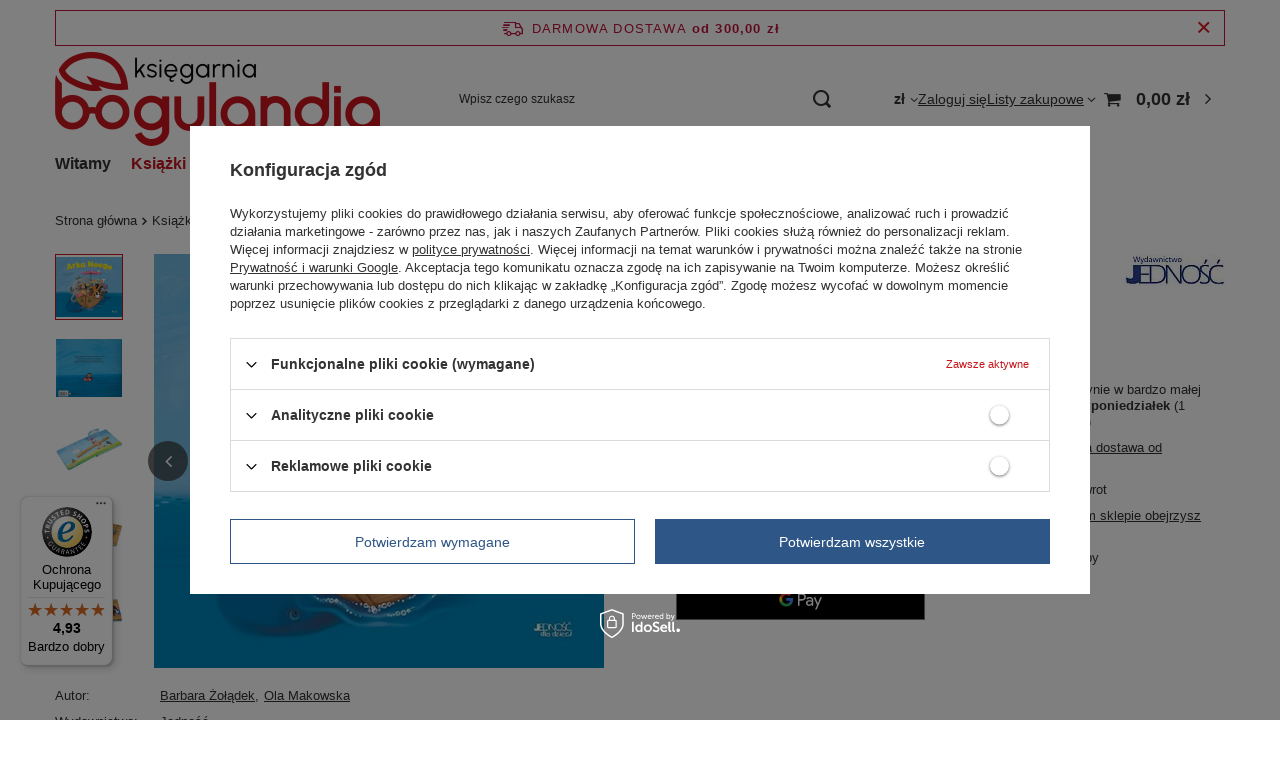

--- FILE ---
content_type: text/html; charset=utf-8
request_url: https://bogulandia.pl/product-pol-5756-Arka-Noego-Ksiazka-z-okienkami-oprawa-twarda.html
body_size: 26688
content:
<!DOCTYPE html>
<html lang="pl" class="--freeShipping --vat --gross " ><head><link rel="preload" as="image" fetchpriority="high" href="/hpeciai/ff1f2f2e801683424e7c7d7ac63fd255/pol_pm_Arka-Noego-Ksiazka-z-okienkami-oprawa-twarda-5756_2.jpg"><meta name="viewport" content="initial-scale = 1.0, maximum-scale = 5.0, width=device-width, viewport-fit=cover"><meta http-equiv="Content-Type" content="text/html; charset=utf-8"><meta http-equiv="X-UA-Compatible" content="IE=edge"><title>Arka Noego. Książka z okienkami - oprawa twarda  - Księgarnia religijna BoguLandia.pl</title><meta name="keywords" content=""><meta name="description" content="Arka Noego. Książka z okienkami - oprawa twarda znajdziesz w kategorii Książki \ Dla dzieci Książki \ Dla dzieci Autor \ Żołądek Barbara Autor \ Makowska Ola w cenie 25,00 zł w księgarni chrześcijańskiej BoguLandia.pl. Darmowa wysyłka od 40 zł! "><link rel="icon" href="/gfx/pol/favicon.ico"><meta name="theme-color" content="#C5161D"><meta name="msapplication-navbutton-color" content="#C5161D"><meta name="apple-mobile-web-app-status-bar-style" content="#C5161D"><link rel="stylesheet" type="text/css" href="/gfx/pol/projector_style.css.gzip?r=1760432640"><style>
							#photos_slider[data-skeleton] .photos__link:before {
								padding-top: calc(min((414/450 * 100%), 414px));
							}
							@media (min-width: 979px) {.photos__slider[data-skeleton] .photos__figure:not(.--nav):first-child .photos__link {
								max-height: 414px;
							}}
						</style><script>var app_shop={urls:{prefix:'data="/gfx/'.replace('data="', '')+'pol/',graphql:'/graphql/v1/'},vars:{meta:{viewportContent:'initial-scale = 1.0, maximum-scale = 5.0, width=device-width, viewport-fit=cover'},priceType:'gross',priceTypeVat:true,productDeliveryTimeAndAvailabilityWithBasket:false,geoipCountryCode:'US',fairShopLogo: { enabled: false, image: '/gfx/standards/safe_light.svg'},currency:{id:'PLN',symbol:'zł',country:'pl',format:'###,##0.00',beforeValue:false,space:true,decimalSeparator:',',groupingSeparator:' '},language:{id:'pol',symbol:'pl',name:'Polski'},omnibus:{enabled:true,rebateCodeActivate:false,hidePercentageDiscounts:false,},},txt:{priceTypeText:' brutto',},fn:{},fnrun:{},files:[],graphql:{}};const getCookieByName=(name)=>{const value=`; ${document.cookie}`;const parts = value.split(`; ${name}=`);if(parts.length === 2) return parts.pop().split(';').shift();return false;};if(getCookieByName('freeeshipping_clicked')){document.documentElement.classList.remove('--freeShipping');}if(getCookieByName('rabateCode_clicked')){document.documentElement.classList.remove('--rabateCode');}function hideClosedBars(){const closedBarsArray=JSON.parse(localStorage.getItem('closedBars'))||[];if(closedBarsArray.length){const styleElement=document.createElement('style');styleElement.textContent=`${closedBarsArray.map((el)=>`#${el}`).join(',')}{display:none !important;}`;document.head.appendChild(styleElement);}}hideClosedBars();</script><meta name="robots" content="index,follow"><meta name="rating" content="general"><meta name="Author" content="www.bogulandia.pl na bazie IdoSell (www.idosell.com/shop)."><meta property="fb:admins" content="100004191582308"><meta property="fb:app_id" content="715909265271429">
<!-- Begin LoginOptions html -->

<style>
#client_new_social .service_item[data-name="service_Apple"]:before, 
#cookie_login_social_more .service_item[data-name="service_Apple"]:before,
.oscop_contact .oscop_login__service[data-service="Apple"]:before {
    display: block;
    height: 2.6rem;
    content: url('/gfx/standards/apple.svg?r=1743165583');
}
.oscop_contact .oscop_login__service[data-service="Apple"]:before {
    height: auto;
    transform: scale(0.8);
}
#client_new_social .service_item[data-name="service_Apple"]:has(img.service_icon):before,
#cookie_login_social_more .service_item[data-name="service_Apple"]:has(img.service_icon):before,
.oscop_contact .oscop_login__service[data-service="Apple"]:has(img.service_icon):before {
    display: none;
}
</style>

<!-- End LoginOptions html -->

<!-- Open Graph -->
<meta property="og:type" content="website"><meta property="og:url" content="https://bogulandia.pl/product-pol-5756-Arka-Noego-Ksiazka-z-okienkami-oprawa-twarda.html
"><meta property="og:title" content="Arka Noego. Książka z okienkami - oprawa twarda"><meta property="og:site_name" content="www.bogulandia.pl"><meta property="og:locale" content="pl_PL"><meta property="og:image" content="https://bogulandia.pl/hpeciai/08c66efffd64aef70a97ea18ea0afab6/pol_pl_Arka-Noego-Ksiazka-z-okienkami-oprawa-twarda-5756_2.jpg"><meta property="og:image:width" content="450"><meta property="og:image:height" content="414"><link rel="manifest" href="https://bogulandia.pl/data/include/pwa/1/manifest.json?t=3"><meta name="apple-mobile-web-app-capable" content="yes"><meta name="apple-mobile-web-app-status-bar-style" content="black"><meta name="apple-mobile-web-app-title" content="bogulandia.pl"><link rel="apple-touch-icon" href="/data/include/pwa/1/icon-128.png"><link rel="apple-touch-startup-image" href="/data/include/pwa/1/logo-512.png" /><meta name="msapplication-TileImage" content="/data/include/pwa/1/icon-144.png"><meta name="msapplication-TileColor" content="#2F3BA2"><meta name="msapplication-starturl" content="/"><script type="application/javascript">var _adblock = true;</script><script async src="/data/include/advertising.js"></script><script type="application/javascript">var statusPWA = {
                online: {
                    txt: "Połączono z internetem",
                    bg: "#5fa341"
                },
                offline: {
                    txt: "Brak połączenia z internetem",
                    bg: "#eb5467"
                }
            }</script><script async type="application/javascript" src="/ajax/js/pwa_online_bar.js?v=1&r=6"></script><script type="application/javascript" src="/ajax/js/webpush_subscription.js?v=1&r=4"></script><script type="application/javascript">WebPushHandler.publicKey = 'BMTYf4azLqKT03fkjB4KFcQQ/DKT4bOoQ5qovR0SY6vAyCxxk3blhaPuv8MZc+KbmubiGVczum9/mn6GcrFOXJw=';WebPushHandler.version = '1';WebPushHandler.setPermissionValue();</script><script >
window.dataLayer = window.dataLayer || [];
window.gtag = function gtag() {
dataLayer.push(arguments);
}
gtag('consent', 'default', {
'ad_storage': 'denied',
'analytics_storage': 'denied',
'ad_personalization': 'denied',
'ad_user_data': 'denied',
'wait_for_update': 500
});

gtag('set', 'ads_data_redaction', true);
</script><script id="iaiscript_1" data-requirements="W10=" data-ga4_sel="ga4script">
window.iaiscript_1 = `<${'script'}  class='google_consent_mode_update'>
gtag('consent', 'update', {
'ad_storage': 'denied',
'analytics_storage': 'denied',
'ad_personalization': 'denied',
'ad_user_data': 'denied'
});
</${'script'}>`;
</script>
<!-- End Open Graph -->

<link rel="canonical" href="https://bogulandia.pl/product-pol-5756-Arka-Noego-Ksiazka-z-okienkami-oprawa-twarda.html" />

                <!-- Global site tag (gtag.js) -->
                <script  async src="https://www.googletagmanager.com/gtag/js?id=AW-661872095"></script>
                <script >
                    window.dataLayer = window.dataLayer || [];
                    window.gtag = function gtag(){dataLayer.push(arguments);}
                    gtag('js', new Date());
                    
                    gtag('config', 'AW-661872095', {"allow_enhanced_conversions":true});
gtag('config', 'G-KYV4VJG6R2');

                </script>
                            <!-- Google Tag Manager -->
                    <script >(function(w,d,s,l,i){w[l]=w[l]||[];w[l].push({'gtm.start':
                    new Date().getTime(),event:'gtm.js'});var f=d.getElementsByTagName(s)[0],
                    j=d.createElement(s),dl=l!='dataLayer'?'&l='+l:'';j.async=true;j.src=
                    'https://www.googletagmanager.com/gtm.js?id='+i+dl;f.parentNode.insertBefore(j,f);
                    })(window,document,'script','dataLayer','GTM-KPMZRR22');</script>
            <!-- End Google Tag Manager -->
<!-- Begin additional html or js -->


<!--59|1|18-->
<meta name="google-site-verification" content="uDEx_9mIK62OvVoMnYM3n5YYNGYs8PyPnHvtSkwTaXk" />

<!--6|1|6-->
<meta name="google-site-verification" content="yySVak0sQ3aWs4WP0U0rVBP2XAfEAKc5nKbew0R9KTM" />

<!-- End additional html or js -->
<script>(function(w,d,s,i,dl){w._ceneo = w._ceneo || function () {
w._ceneo.e = w._ceneo.e || []; w._ceneo.e.push(arguments); };
w._ceneo.e = w._ceneo.e || [];dl=dl===undefined?"dataLayer":dl;
const f = d.getElementsByTagName(s)[0], j = d.createElement(s); j.defer = true;
j.src = "https://ssl.ceneo.pl/ct/v5/script.js?accountGuid=" + i + "&t=" +
Date.now() + (dl ? "&dl=" + dl : ""); f.parentNode.insertBefore(j, f);
})(window, document, "script", "8aa813ea-f411-4995-9950-7c2544b718bb");</script>
                <script>
                if (window.ApplePaySession && window.ApplePaySession.canMakePayments()) {
                    var applePayAvailabilityExpires = new Date();
                    applePayAvailabilityExpires.setTime(applePayAvailabilityExpires.getTime() + 2592000000); //30 days
                    document.cookie = 'applePayAvailability=yes; expires=' + applePayAvailabilityExpires.toUTCString() + '; path=/;secure;'
                    var scriptAppleJs = document.createElement('script');
                    scriptAppleJs.src = "/ajax/js/apple.js?v=2";
                    if (document.readyState === "interactive" || document.readyState === "complete") {
                          document.body.append(scriptAppleJs);
                    } else {
                        document.addEventListener("DOMContentLoaded", () => {
                            document.body.append(scriptAppleJs);
                        });  
                    }
                } else {
                    document.cookie = 'applePayAvailability=no; path=/;secure;'
                }
                </script>
                                <script>
                var listenerFn = function(event) {
                    if (event.origin !== "https://payment.idosell.com")
                        return;
                    
                    var isString = (typeof event.data === 'string' || event.data instanceof String);
                    if (!isString) return;
                    try {
                        var eventData = JSON.parse(event.data);
                    } catch (e) {
                        return;
                    }
                    if (!eventData) { return; }                                            
                    if (eventData.isError) { return; }
                    if (eventData.action != 'isReadyToPay') {return; }
                    
                    if (eventData.result.result && eventData.result.paymentMethodPresent) {
                        var googlePayAvailabilityExpires = new Date();
                        googlePayAvailabilityExpires.setTime(googlePayAvailabilityExpires.getTime() + 2592000000); //30 days
                        document.cookie = 'googlePayAvailability=yes; expires=' + googlePayAvailabilityExpires.toUTCString() + '; path=/;secure;'
                    } else {
                        document.cookie = 'googlePayAvailability=no; path=/;secure;'
                    }                                            
                }     
                
                if (window.oldListener != null) {
                     window.removeEventListener('message', window.oldListener);
                }                        
                window.addEventListener('message', listenerFn);
                window.oldListener = listenerFn;
                                                               
                const iframe = document.createElement('iframe');
                iframe.src = "https://payment.idosell.com/assets/html/checkGooglePayAvailability.html?origin=https%3A%2F%2Fbogulandia.pl";
                iframe.style.display = 'none'; 

                if (document.readyState === "interactive" || document.readyState === "complete") {
                      document.body.append(iframe);
                } else {
                    document.addEventListener("DOMContentLoaded", () => {
                        document.body.append(iframe);
                    });  
                }                                      
                </script>
                <script>let paypalDate = new Date();
                    paypalDate.setTime(paypalDate.getTime() + 86400000);
                    document.cookie = 'payPalAvailability_PLN=-1; expires=' + paypalDate.getTime() + '; path=/; secure';
                </script><script src="/data/gzipFile/expressCheckout.js.gz"></script><script src="/inPost/inpostPay.js"></script></head><body>
<!-- Begin additional html or js -->


<!--61|1|20-->
<script defer src="https://platform.sensbot.ai/chatbot/loader/1061ecd4-7ca4-4d36-bb16-62493c0099ef"></script>

<!-- End additional html or js -->
<div id="container" class="projector_page container max-width-1200"><header class=" commercial_banner"><script class="ajaxLoad">app_shop.vars.vat_registered="true";app_shop.vars.currency_format="###,##0.00";app_shop.vars.currency_before_value=false;app_shop.vars.currency_space=true;app_shop.vars.symbol="zł";app_shop.vars.id="PLN";app_shop.vars.baseurl="http://bogulandia.pl/";app_shop.vars.sslurl="https://bogulandia.pl/";app_shop.vars.curr_url="%2Fproduct-pol-5756-Arka-Noego-Ksiazka-z-okienkami-oprawa-twarda.html";var currency_decimal_separator=',';var currency_grouping_separator=' ';app_shop.vars.blacklist_extension=["exe","com","swf","js","php"];app_shop.vars.blacklist_mime=["application/javascript","application/octet-stream","message/http","text/javascript","application/x-deb","application/x-javascript","application/x-shockwave-flash","application/x-msdownload"];app_shop.urls.contact="/contact-pol.html";</script><div id="viewType" style="display:none"></div><div id="menu_skip" class="menu_skip"><a href="#layout" class="btn --outline --medium menu_skip__link --layout">Przejdź do zawartości strony</a><a href="#menu_categories" class="btn --outline --medium menu_skip__link --menu">Przejdź do kategorii</a></div><div id="freeShipping" class="freeShipping"><span class="freeShipping__info">Darmowa dostawa</span><strong class="freeShipping__val">
				od 
				300,00 zł</strong><a href="" class="freeShipping__close" aria-label="Zamknij pasek informacyjny"></a></div><div id="logo" class="d-flex align-items-center" data-bg="/data/gfx/mask/pol/top_1_big.png"><a href="/" target="_self" aria-label="Logo sklepu"><img src="/data/gfx/mask/pol/logo_1_big.png" alt="Księgarnia chrześcijańska Bogulandia" width="325" height="94"></a></div><form action="https://bogulandia.pl/search.php" method="get" id="menu_search" class="menu_search"><a href="#showSearchForm" class="menu_search__mobile" aria-label="Szukaj"></a><div class="menu_search__block"><div class="menu_search__item --input"><input class="menu_search__input" type="text" name="text" autocomplete="off" placeholder="Wpisz czego szukasz" aria-label="Wpisz czego szukasz"><button class="menu_search__submit" type="submit" aria-label="Szukaj"></button></div><div class="menu_search__item --results search_result"></div></div></form><div id="menu_top" class="menu_top"><div id="menu_settings" class="align-items-center justify-content-center justify-content-lg-end"><div class="open_trigger" tabindex="0" aria-label="Kliknij, aby zmienić walutę, kraj dostawy"><span class="d-none d-md-inline-block flag_txt">zł</span><div class="menu_settings_wrapper d-md-none"><div class="menu_settings_inline"><div class="menu_settings_header">
									Język i waluta:
								</div><div class="menu_settings_content"><span class="menu_settings_flag flag flag_pol"></span><strong class="menu_settings_value"><span class="menu_settings_language">pl</span><span> | </span><span class="menu_settings_currency">zł</span></strong></div></div><div class="menu_settings_inline"><div class="menu_settings_header">
									Dostawa do:
								</div><div class="menu_settings_content"><strong class="menu_settings_value">Polska</strong></div></div></div><i class="icon-angle-down d-none d-md-inline-block"></i></div><form action="https://bogulandia.pl/settings.php" method="post"><ul><li><div class="form-group"><span for="menu_settings_curr">Waluta</span><div class="select-after"><select class="form-control" name="curr" id="menu_settings_curr" aria-label="Waluta"><option value="PLN" selected>zł</option><option value="EUR">€ (1 zł = 0.2307€)
																</option><option value="GBP">£ (1 zł = 0.2036£)
																</option><option value="USD">$ (1 zł = 0.2659$)
																</option></select></div></div><div class="form-group"><span for="menu_settings_country">Dostawa do</span><div class="select-after"><select class="form-control" name="country" id="menu_settings_country" aria-label="Dostawa do"><option value="1143020001">Albania</option><option value="1143020012">Argentyna</option><option value="1143020015">Australia</option><option value="1143020016">Austria</option><option value="1143020022">Belgia</option><option value="1143020027">Białoruś</option><option value="1143020029">Bośnia i Hercegowina</option><option value="1143020031">Brazylia</option><option value="1143020033">Bułgaria</option><option value="1143020036">Chile</option><option value="1143020038">Chorwacja</option><option value="1143020040">Cypr</option><option value="1143020041">Czechy</option><option value="1143020042">Dania</option><option value="1143020051">Estonia</option><option value="1143020056">Finlandia</option><option value="1143020057">Francja</option><option value="1143020061">Gibraltar</option><option value="1143020062">Grecja</option><option value="1143020075">Hiszpania</option><option value="1143020076">Holandia</option><option value="1143020083">Irlandia</option><option value="1143020084">Islandia</option><option value="1143020085">Izrael</option><option value="1143020095">Kanada</option><option value="1143020115">Liechtenstein</option><option value="1143020116">Litwa</option><option value="1143020118">Łotwa</option><option value="1143020117">Luksembourg</option><option value="1143020119">Macedonia</option><option value="1143020126">Malta</option><option value="1143020133">Meksyk</option><option value="1143020134">Mołdawia</option><option value="1143020135">Monako</option><option value="1143020143">Niemcy</option><option value="1143020149">Norwegia</option><option value="1143020151">Nowa Zelandia</option><option selected value="1143020003">Polska</option><option value="1143020163">Portugalia</option><option value="1143020168">Rosja</option><option value="1143020169">Rumunia</option><option value="1170044700">Serbia</option><option value="1143020182">Słowacja</option><option value="1143020183">Słowenia</option><option value="1143020186">Stany Zjednoczone</option><option value="1143020192">Szwajcaria</option><option value="1143020193">Szwecja</option><option value="1143020205">Turcja</option><option value="1143020210">Ukraina</option><option value="1143020215">Watykan</option><option value="1143020217">Węgry</option><option value="1143020218">Wielka Brytania</option><option value="1143020220">Włochy</option><option value="1143020127">Wyspa Man</option></select></div></div></li><li class="buttons"><button class="btn --solid --large" type="submit">
									Zastosuj zmiany
								</button></li></ul></form></div><div class="account_links"><a class="account_links__item" href="https://bogulandia.pl/login.php"><span class="account_links__text --logged-out">Zaloguj się</span></a></div><div class="shopping_list_top" data-empty="true"><a href="https://bogulandia.pl/pl/shoppinglist/" class="wishlist_link slt_link --empty" aria-label="Listy zakupowe"><span class="slt_link__text">Listy zakupowe</span></a><div class="slt_lists"><ul class="slt_lists__nav"><li class="slt_lists__nav_item" data-list_skeleton="true" data-list_id="true" data-shared="true"><a href="#" class="slt_lists__nav_link" data-list_href="true"><span class="slt_lists__nav_name" data-list_name="true"></span><span class="slt_lists__count" data-list_count="true">0</span></a></li><li class="slt_lists__nav_item --empty"><a class="slt_lists__nav_link --empty" href="https://bogulandia.pl/pl/shoppinglist/"><span class="slt_lists__nav_name" data-list_name="true">Lista zakupowa</span><span class="slt_lists__count" data-list_count="true">0</span></a></li></ul></div></div><div id="menu_basket" class="topBasket --skeleton"><a href="/basketedit.php" class="topBasket__sub" aria-label="Wartość koszyka: 0,00 zł"><span class="badge badge-info" aria-hidden="true"></span><strong class="topBasket__price">0,00 zł</strong></a><div class="topBasket__details --products" style="display: none;"><div class="topBasket__block --labels"><span class="topBasket__item --name">Produkt</span><span class="topBasket__item --sum">Ilość</span><span class="topBasket__item --prices">Cena</span></div><div class="topBasket__block --products"></div><div class="topBasket__block --oneclick topBasket_oneclick" data-lang="pol"><div class="topBasket_oneclick__label"><span class="topBasket_oneclick__text --fast">Szybkie zakupy <strong>1-Click</strong></span><span class="topBasket_oneclick__text --registration"> (bez rejestracji)</span></div><div class="topBasket_oneclick__items"><span class="topBasket_oneclick__item --googlePay" title="Google Pay"><img class="topBasket_oneclick__icon" src="/panel/gfx/payment_forms/237.png" alt="Google Pay"></span></div></div></div><div class="topBasket__details --shipping" style="display: none;"><span class="topBasket__name">Koszt dostawy od</span><span id="shipppingCost"></span></div><script>
				app_shop.vars.cache_html = true;
			</script></div></div><nav id="menu_categories" class="wide" aria-label="Kategorie główne"><button type="button" class="navbar-toggler" aria-label="Menu"><i class="icon-reorder"></i></button><div class="navbar-collapse" id="menu_navbar"><ul class="navbar-nav mx-md-n2"><li class="nav-item"><span class="nav-link-wrapper"><a  href="/" target="_self" title="Witamy" class="nav-link --l1" >Witamy</a></span></li><li class="nav-item nav-open"><span class="nav-link-wrapper"><a  href="/pol_m_Ksiazki-3897.html" target="_self" title="Książki" class="nav-link --l1 active" >Książki</a><button class="nav-link-expand" type="button" aria-label="Książki, Menu"></button></span><ul class="navbar-subnav"><li class="nav-header"><a href="#backLink" class="nav-header__backLink" aria-label="Wróć"><i class="icon-angle-left"></i></a><a  href="/pol_m_Ksiazki-3897.html" target="_self" title="Książki" class="nav-link --l1 active" >Książki</a></li><li class="nav-item empty"><a  href="/pol_m_Ksiazki_Biografie-Swiadectwa-3898.html" target="_self" title="Biografie - Świadectwa" class="nav-link --l2" >Biografie - Świadectwa</a></li><li class="nav-item nav-open empty"><a  href="/pol_m_Ksiazki_Dla-dzieci-3899.html" target="_self" title="Dla dzieci" class="nav-link --l2 active" >Dla dzieci</a></li><li class="nav-item"><a  href="/pol_m_Ksiazki_Poradniki-3902.html" target="_self" title="Poradniki" class="nav-link --l2" >Poradniki</a><ul class="navbar-subsubnav"><li class="nav-header"><a href="#backLink" class="nav-header__backLink" aria-label="Wróć"><i class="icon-angle-left"></i></a><a  href="/pol_m_Ksiazki_Poradniki-3902.html" target="_self" title="Poradniki" class="nav-link --l2" >Poradniki</a></li><li class="nav-item"><a  href="/pol_m_Ksiazki_Poradniki_Poradniki-dla-kobiet-3903.html" target="_self" title="Poradniki dla kobiet" class="nav-link --l3" >Poradniki dla kobiet</a></li><li class="nav-item"><a  href="/pol_m_Ksiazki_Poradniki_Poradniki-dla-malzenstw-3904.html" target="_self" title="Poradniki dla małżeństw" class="nav-link --l3" >Poradniki dla małżeństw</a></li><li class="nav-item"><a  href="/pol_m_Ksiazki_Poradniki_Poradniki-dla-mezczyzn-3905.html" target="_self" title="Poradniki dla mężczyzn" class="nav-link --l3" >Poradniki dla mężczyzn</a></li><li class="nav-item"><a  href="/pol_m_Ksiazki_Poradniki_Poradniki-dla-mlodziezy-3906.html" target="_self" title="Poradniki dla młodzieży" class="nav-link --l3" >Poradniki dla młodzieży</a></li><li class="nav-item"><a  href="/pol_m_Ksiazki_Poradniki_Poradniki-dla-rodzicow-3907.html" target="_self" title="Poradniki dla rodziców" class="nav-link --l3" >Poradniki dla rodziców</a></li><li class="nav-item"><a  href="/pol_m_Ksiazki_Poradniki_Pozostale-poradniki-3908.html" target="_self" title="Pozostałe poradniki" class="nav-link --l3" >Pozostałe poradniki</a></li></ul></li><li class="nav-item"><a  href="/pol_m_Ksiazki_Tematyka-zydowska-Izraelska-3912.html" target="_self" title="Tematyka żydowska / Izraelska" class="nav-link --l2" >Tematyka żydowska / Izraelska</a><ul class="navbar-subsubnav"><li class="nav-header"><a href="#backLink" class="nav-header__backLink" aria-label="Wróć"><i class="icon-angle-left"></i></a><a  href="/pol_m_Ksiazki_Tematyka-zydowska-Izraelska-3912.html" target="_self" title="Tematyka żydowska / Izraelska" class="nav-link --l2" >Tematyka żydowska / Izraelska</a></li><li class="nav-item"><a  href="/pol_m_Ksiazki_Tematyka-zydowska-Izraelska_Ksiazki-o-tematyce-zydowskiej-3914.html" target="_self" title="Książki o tematyce żydowskiej" class="nav-link --l3" >Książki o tematyce żydowskiej</a></li><li class="nav-item"><a  href="/pol_m_Ksiazki_Tematyka-zydowska-Izraelska_Muzyka-zydowska-Izraelska-3915.html" target="_self" title="Muzyka żydowska / Izraelska" class="nav-link --l3" >Muzyka żydowska / Izraelska</a></li><li class="nav-item"><a  href="/pol_m_Ksiazki_Tematyka-zydowska-Izraelska_Wyklady-o-tematyce-zydowskiej-Izraelskiej-3916.html" target="_self" title="Wykłady o tematyce żydowskiej / Izraelskiej" class="nav-link --l3" >Wykłady o tematyce żydowskiej / Izraelskiej</a></li></ul></li><li class="nav-item empty"><a  href="/pol_m_Ksiazki_Powiesci-Beletrystyka-religijna-3909.html" target="_self" title="Powieści - Beletrystyka religijna" class="nav-link --l2" >Powieści - Beletrystyka religijna</a></li><li class="nav-item empty"><a  href="/pol_m_Ksiazki_Przywodztwo-3910.html" target="_self" title="Przywództwo" class="nav-link --l2" >Przywództwo</a></li><li class="nav-item empty"><a  href="/pol_m_Ksiazki_Relacje-miedzyludzkie-3911.html" target="_self" title="Relacje międzyludzkie" class="nav-link --l2" >Relacje międzyludzkie</a></li><li class="nav-item empty"><a  href="/pol_m_Ksiazki_Wzrost-Duchowy-3917.html" target="_self" title="Wzrost Duchowy" class="nav-link --l2" >Wzrost Duchowy</a></li><li class="nav-item empty"><a  href="/pol_m_Ksiazki_Zdrowy-tryb-zycia-3918.html" target="_self" title="Zdrowy tryb życia" class="nav-link --l2" >Zdrowy tryb życia</a></li><li class="nav-item empty"><a  href="/pol_m_Ksiazki_Pakiety-Zestawy-3900.html" target="_self" title="Pakiety - Zestawy" class="nav-link --l2" >Pakiety - Zestawy</a></li><li class="nav-item empty"><a  href="/pol_m_Ksiazki_Outlet-9-zl-3920.html" target="_self" title="Outlet 9 zł." class="nav-link --l2" >Outlet 9 zł.</a></li><li class="nav-item empty"><a  href="/pol_m_Ksiazki_Podreczniki-szkolne-3901.html" target="_self" title="Podręczniki szkolne" class="nav-link --l2" >Podręczniki szkolne</a></li><li class="nav-item empty"><a  href="/pol_m_Ksiazki_Pozostale-3919.html" target="_self" title="Pozostałe" class="nav-link --l2" >Pozostałe</a></li></ul></li><li class="nav-item"><span class="nav-link-wrapper"><a  href="/pol_m_Biblie-3835.html" target="_self" title="Biblie" class="nav-link --l1" >Biblie</a><button class="nav-link-expand" type="button" aria-label="Biblie, Menu"></button></span><ul class="navbar-subnav"><li class="nav-header"><a href="#backLink" class="nav-header__backLink" aria-label="Wróć"><i class="icon-angle-left"></i></a><a  href="/pol_m_Biblie-3835.html" target="_self" title="Biblie" class="nav-link --l1" >Biblie</a></li><li class="nav-item"><a  href="/pol_m_Biblie_Biblia-EIB-Liga-Biblijna-3889.html" target="_self" title="Biblia EIB / Liga Biblijna" class="nav-link --l2" >Biblia EIB / Liga Biblijna</a><ul class="navbar-subsubnav"><li class="nav-header"><a href="#backLink" class="nav-header__backLink" aria-label="Wróć"><i class="icon-angle-left"></i></a><a  href="/pol_m_Biblie_Biblia-EIB-Liga-Biblijna-3889.html" target="_self" title="Biblia EIB / Liga Biblijna" class="nav-link --l2" >Biblia EIB / Liga Biblijna</a></li><li class="nav-item"><a  href="/pol_m_Biblie_Biblia-EIB-Liga-Biblijna_Biblia-Przeklad-Doslowny-EIB-3892.html" target="_self" title="Biblia Przekład Dosłowny EIB" class="nav-link --l3" >Biblia Przekład Dosłowny EIB</a></li><li class="nav-item"><a  href="/pol_m_Biblie_Biblia-EIB-Liga-Biblijna_Duza-A4-Biblia-EIB-3894.html" target="_self" title="Duża A4 Biblia EIB" class="nav-link --l3" >Duża A4 Biblia EIB</a></li><li class="nav-item"><a  href="/pol_m_Biblie_Biblia-EIB-Liga-Biblijna_Duza-Biblia-EIB-3893.html" target="_self" title="Duża Biblia EIB" class="nav-link --l3" >Duża Biblia EIB</a></li><li class="nav-item"><a  href="/pol_m_Biblie_Biblia-EIB-Liga-Biblijna_Srednia-Biblia-EIB-3891.html" target="_self" title="Średnia Biblia EIB" class="nav-link --l3" >Średnia Biblia EIB</a></li><li class="nav-item"><a  href="/pol_m_Biblie_Biblia-EIB-Liga-Biblijna_Mala-Biblia-EIB-3890.html" target="_self" title="Mała Biblia EIB" class="nav-link --l3" >Mała Biblia EIB</a></li></ul></li><li class="nav-item"><a  href="/pol_m_Biblie_Biblia-Poznanska-3882.html" target="_self" title="Biblia Poznańska" class="nav-link --l2" >Biblia Poznańska</a><ul class="navbar-subsubnav"><li class="nav-header"><a href="#backLink" class="nav-header__backLink" aria-label="Wróć"><i class="icon-angle-left"></i></a><a  href="/pol_m_Biblie_Biblia-Poznanska-3882.html" target="_self" title="Biblia Poznańska" class="nav-link --l2" >Biblia Poznańska</a></li><li class="nav-item"><a  href="/pol_m_Biblie_Biblia-Poznanska_Mala-B6-Biblia-Poznanska-3883.html" target="_self" title="Mała / B6 Biblia Poznańska" class="nav-link --l3" >Mała / B6 Biblia Poznańska</a></li><li class="nav-item"><a  href="/pol_m_Biblie_Biblia-Poznanska_Duza-B5-Biblia-Poznanska-3884.html" target="_self" title="Duża / B5 Biblia Poznańska" class="nav-link --l3" >Duża / B5 Biblia Poznańska</a></li><li class="nav-item"><a  href="/pol_m_Biblie_Biblia-Poznanska_Nowy-Testament-3886.html" target="_self" title="Nowy Testament" class="nav-link --l3" >Nowy Testament</a></li></ul></li><li class="nav-item"><a  href="/pol_m_Biblie_Biblia-Towarzystwa-Swietego-Pawla-3876.html" target="_self" title="Biblia Towarzystwa Świętego Pawła" class="nav-link --l2" >Biblia Towarzystwa Świętego Pawła</a><ul class="navbar-subsubnav"><li class="nav-header"><a href="#backLink" class="nav-header__backLink" aria-label="Wróć"><i class="icon-angle-left"></i></a><a  href="/pol_m_Biblie_Biblia-Towarzystwa-Swietego-Pawla-3876.html" target="_self" title="Biblia Towarzystwa Świętego Pawła" class="nav-link --l2" >Biblia Towarzystwa Świętego Pawła</a></li><li class="nav-item"><a  href="/pol_m_Biblie_Biblia-Towarzystwa-Swietego-Pawla_Duza-Biblia-Edycji-sw-Pawla-3879.html" target="_self" title="Duża Biblia Edycji św. Pawła" class="nav-link --l3" >Duża Biblia Edycji św. Pawła</a></li><li class="nav-item"><a  href="/pol_m_Biblie_Biblia-Towarzystwa-Swietego-Pawla_Mala-Biblia-Edycji-sw-Pawla-3877.html" target="_self" title="Mała Biblia Edycji św. Pawła" class="nav-link --l3" >Mała Biblia Edycji św. Pawła</a></li><li class="nav-item"><a  href="/pol_m_Biblie_Biblia-Towarzystwa-Swietego-Pawla_MP3-Biblia-Edycji-sw-Pawla-3881.html" target="_self" title="MP3 Biblia Edycji św. Pawła" class="nav-link --l3" >MP3 Biblia Edycji św. Pawła</a></li><li class="nav-item"><a  href="/pol_m_Biblie_Biblia-Towarzystwa-Swietego-Pawla_Srednia-Biblia-Edycji-sw-Pawla-3878.html" target="_self" title="Średnia Biblia Edycji św. Pawła" class="nav-link --l3" >Średnia Biblia Edycji św. Pawła</a></li></ul></li><li class="nav-item"><a  href="/pol_m_Biblie_Biblia-Tysiaclecia-3870.html" target="_self" title="Biblia Tysiąclecia" class="nav-link --l2" >Biblia Tysiąclecia</a><ul class="navbar-subsubnav"><li class="nav-header"><a href="#backLink" class="nav-header__backLink" aria-label="Wróć"><i class="icon-angle-left"></i></a><a  href="/pol_m_Biblie_Biblia-Tysiaclecia-3870.html" target="_self" title="Biblia Tysiąclecia" class="nav-link --l2" >Biblia Tysiąclecia</a></li><li class="nav-item"><a  href="/pol_m_Biblie_Biblia-Tysiaclecia_Bardzo-duza-A4-Biblia-Tysiaclecia-3873.html" target="_self" title="Bardzo dużą / A4 Biblia Tysiąclecia" class="nav-link --l3" >Bardzo dużą / A4 Biblia Tysiąclecia</a></li><li class="nav-item"><a  href="/pol_m_Biblie_Biblia-Tysiaclecia_Duza-Biblia-Tysiaclecia-3872.html" target="_self" title="Duża Biblia Tysiąclecia" class="nav-link --l3" >Duża Biblia Tysiąclecia</a></li><li class="nav-item"><a  href="/pol_m_Biblie_Biblia-Tysiaclecia_Mala-Biblia-Tysiaclecia-3871.html" target="_self" title="Mała Biblia Tysiąclecia" class="nav-link --l3" >Mała Biblia Tysiąclecia</a></li><li class="nav-item"><a  href="/pol_m_Biblie_Biblia-Tysiaclecia_Biblia-Audio-Superprodukcja-4079.html" target="_self" title="Biblia Audio Superprodukcja" class="nav-link --l3" >Biblia Audio Superprodukcja</a></li><li class="nav-item"><a  href="/pol_m_Biblie_Biblia-Tysiaclecia_CD-Biblia-Tysiaclecia-3875.html" target="_self" title="CD Biblia Tysiąclecia" class="nav-link --l3" >CD Biblia Tysiąclecia</a></li></ul></li><li class="nav-item"><a  href="/pol_m_Biblie_Biblia-Warszawska-3866.html" target="_self" title="Biblia Warszawska" class="nav-link --l2" >Biblia Warszawska</a><ul class="navbar-subsubnav"><li class="nav-header"><a href="#backLink" class="nav-header__backLink" aria-label="Wróć"><i class="icon-angle-left"></i></a><a  href="/pol_m_Biblie_Biblia-Warszawska-3866.html" target="_self" title="Biblia Warszawska" class="nav-link --l2" >Biblia Warszawska</a></li><li class="nav-item"><a  href="/pol_m_Biblie_Biblia-Warszawska_Duza-Biblia-Warszawska-3869.html" target="_self" title="Duża Biblia Warszawska" class="nav-link --l3" >Duża Biblia Warszawska</a></li><li class="nav-item"><a  href="/pol_m_Biblie_Biblia-Warszawska_Srednia-Biblia-Warszawska-3868.html" target="_self" title="Średnia Biblia Warszawska" class="nav-link --l3" >Średnia Biblia Warszawska</a></li></ul></li><li class="nav-item"><a  href="/pol_m_Biblie_Biblia-Warszawsko-Praska-3862.html" target="_self" title="Biblia Warszawsko-Praska" class="nav-link --l2" >Biblia Warszawsko-Praska</a><ul class="navbar-subsubnav"><li class="nav-header"><a href="#backLink" class="nav-header__backLink" aria-label="Wróć"><i class="icon-angle-left"></i></a><a  href="/pol_m_Biblie_Biblia-Warszawsko-Praska-3862.html" target="_self" title="Biblia Warszawsko-Praska" class="nav-link --l2" >Biblia Warszawsko-Praska</a></li><li class="nav-item"><a  href="/pol_m_Biblie_Biblia-Warszawsko-Praska_Duza-Biblia-Warszawsko-Praska-3864.html" target="_self" title="Duża Biblia Warszawsko-Praska" class="nav-link --l3" >Duża Biblia Warszawsko-Praska</a></li><li class="nav-item"><a  href="/pol_m_Biblie_Biblia-Warszawsko-Praska_Mala-Biblia-Warszawsko-Praska-3863.html" target="_self" title="Mała Biblia Warszawsko-Praska" class="nav-link --l3" >Mała Biblia Warszawsko-Praska</a></li></ul></li><li class="nav-item"><a  href="/pol_m_Biblie_Uwspolczesniona-Biblia-Gdanska-UBG-3847.html" target="_self" title="Uwspółcześniona Biblia Gdańska UBG" class="nav-link --l2" >Uwspółcześniona Biblia Gdańska UBG</a><ul class="navbar-subsubnav"><li class="nav-header"><a href="#backLink" class="nav-header__backLink" aria-label="Wróć"><i class="icon-angle-left"></i></a><a  href="/pol_m_Biblie_Uwspolczesniona-Biblia-Gdanska-UBG-3847.html" target="_self" title="Uwspółcześniona Biblia Gdańska UBG" class="nav-link --l2" >Uwspółcześniona Biblia Gdańska UBG</a></li><li class="nav-item"><a  href="/pol_m_Biblie_Uwspolczesniona-Biblia-Gdanska-UBG_Bardzo-duza-A4-Biblia-UBG-3853.html" target="_self" title="Bardzo duża A4 Biblia UBG" class="nav-link --l3" >Bardzo duża A4 Biblia UBG</a></li><li class="nav-item"><a  href="/pol_m_Biblie_Uwspolczesniona-Biblia-Gdanska-UBG_Duza-F3-Biblia-UBG-3852.html" target="_self" title="Duża F3 Biblia UBG" class="nav-link --l3" >Duża F3 Biblia UBG</a></li><li class="nav-item"><a  href="/pol_m_Biblie_Uwspolczesniona-Biblia-Gdanska-UBG_Duza-F2-Biblia-UBG-3849.html" target="_self" title="Duża F2 Biblia UBG" class="nav-link --l3" >Duża F2 Biblia UBG</a></li><li class="nav-item"><a  href="/pol_m_Biblie_Uwspolczesniona-Biblia-Gdanska-UBG_Srednia-F1-Biblia-UBG-3848.html" target="_self" title="Średnia F1 Biblia UBG" class="nav-link --l3" >Średnia F1 Biblia UBG</a></li><li class="nav-item"><a  href="/pol_m_Biblie_Uwspolczesniona-Biblia-Gdanska-UBG_Srednia-F0-Biblie-UBG-4080.html" target="_self" title="Średnia F0 Biblie UBG" class="nav-link --l3" >Średnia F0 Biblie UBG</a></li><li class="nav-item"><a  href="/pol_m_Biblie_Uwspolczesniona-Biblia-Gdanska-UBG_Mala-A6-Biblia-UBG-3851.html" target="_self" title="Mała A6 Biblia UBG" class="nav-link --l3" >Mała A6 Biblia UBG</a></li><li class="nav-item"><a  href="/pol_m_Biblie_Uwspolczesniona-Biblia-Gdanska-UBG_NT-Biblia-UBG-3850.html" target="_self" title="NT Biblia UBG" class="nav-link --l3" >NT Biblia UBG</a></li></ul></li><li class="nav-item empty"><a  href="/pol_m_Biblie_Biblia-Aramejska-3896.html" target="_self" title="Biblia Aramejska" class="nav-link --l2" >Biblia Aramejska</a></li><li class="nav-item empty"><a  href="/pol_m_Biblie_Biblia-Audio-Superprodukcja-4086.html" target="_self" title="Biblia Audio Superprodukcja" class="nav-link --l2" >Biblia Audio Superprodukcja</a></li><li class="nav-item empty"><a  href="/pol_m_Biblie_Biblia-Brzeska-3857.html" target="_self" title="Biblia Brzeska" class="nav-link --l2" >Biblia Brzeska</a></li><li class="nav-item empty"><a  href="/pol_m_Biblie_Biblia-dla-dzieci-3895.html" target="_self" title="Biblia dla dzieci" class="nav-link --l2" >Biblia dla dzieci</a></li><li class="nav-item empty"><a  href="/pol_m_Biblie_Biblia-Ekumeniczna-3844.html" target="_self" title="Biblia Ekumeniczna" class="nav-link --l2" >Biblia Ekumeniczna</a></li><li class="nav-item empty"><a  href="/pol_m_Biblie_Biblia-Gdanska-3888.html" target="_self" title="Biblia Gdańska" class="nav-link --l2" >Biblia Gdańska</a></li><li class="nav-item empty"><a  href="/pol_m_Biblie_Biblia-Jakuba-Wujka-3838.html" target="_self" title="Biblia Jakuba Wujka" class="nav-link --l2" >Biblia Jakuba Wujka</a></li><li class="nav-item empty"><a  href="/pol_m_Biblie_Biblia-Obcojezyczne-3887.html" target="_self" title="Biblia Obcojęzyczne" class="nav-link --l2" >Biblia Obcojęzyczne</a></li><li class="nav-item empty"><a  href="/pol_m_Biblie_Biblia-Pierwszego-Kosciola-3845.html" target="_self" title="Biblia Pierwszego Kościoła" class="nav-link --l2" >Biblia Pierwszego Kościoła</a></li><li class="nav-item empty"><a  href="/pol_m_Biblie_Biblie-Kolekcjonerskie-reprint-3839.html" target="_self" title="Biblie Kolekcjonerskie reprint" class="nav-link --l2" >Biblie Kolekcjonerskie reprint</a></li><li class="nav-item"><a  href="/pol_m_Biblie_Dzisiejsza-Biblia-Gdanska-DBG-3842.html" target="_self" title="Dzisiejsza Biblia Gdańska DBG" class="nav-link --l2" >Dzisiejsza Biblia Gdańska DBG</a><ul class="navbar-subsubnav"><li class="nav-header"><a href="#backLink" class="nav-header__backLink" aria-label="Wróć"><i class="icon-angle-left"></i></a><a  href="/pol_m_Biblie_Dzisiejsza-Biblia-Gdanska-DBG-3842.html" target="_self" title="Dzisiejsza Biblia Gdańska DBG" class="nav-link --l2" >Dzisiejsza Biblia Gdańska DBG</a></li><li class="nav-item"><a  href="/pol_m_Biblie_Dzisiejsza-Biblia-Gdanska-DBG_Mala-DBG-4117.html" target="_self" title="Mała DBG" class="nav-link --l3" >Mała DBG</a></li><li class="nav-item"><a  href="/pol_m_Biblie_Dzisiejsza-Biblia-Gdanska-DBG_Duza-DBG-4118.html" target="_self" title="Duża DBG" class="nav-link --l3" >Duża DBG</a></li></ul></li><li class="nav-item empty"><a  href="/pol_m_Biblie_Izaak-Cylkow-3841.html" target="_self" title="Izaak Cylkow" class="nav-link --l2" >Izaak Cylkow</a></li><li class="nav-item empty"><a  href="/pol_m_Biblie_Nowa-Biblia-Gdanska-3861.html" target="_self" title="Nowa Biblia Gdańska" class="nav-link --l2" >Nowa Biblia Gdańska</a></li><li class="nav-item empty"><a  href="/pol_m_Biblie_Nowy-Przeklad-Dynamiczny-NPD-3843.html" target="_self" title="Nowy Przekład Dynamiczny NPD" class="nav-link --l2" >Nowy Przekład Dynamiczny NPD</a></li><li class="nav-item empty"><a  href="/pol_m_Biblie_Wulgata-3846.html" target="_self" title="Wulgata" class="nav-link --l2" >Wulgata</a></li><li class="nav-item empty"><a  href="/pol_m_Biblie_Opracowania-biblijne-3837.html" target="_self" title="Opracowania biblijne" class="nav-link --l2" >Opracowania biblijne</a></li><li class="nav-item empty"><a  href="/pol_m_Biblie_Nowy-Testament-3860.html" target="_self" title="Nowy Testament" class="nav-link --l2" >Nowy Testament</a></li><li class="nav-item empty"><a  href="/pol_m_Biblie_Stary-Testament-3854.html" target="_self" title="Stary Testament" class="nav-link --l2" >Stary Testament</a></li><li class="nav-item empty"><a  href="/pol_m_Biblie_Okladki-na-Biblie-3856.html" target="_self" title="Okładki na Biblie" class="nav-link --l2" >Okładki na Biblie</a></li><li class="nav-item empty"><a  href="/pol_m_Biblie_Komentarze-i-Slowniki-Biblijne-3858.html" target="_self" title="Komentarze i Słowniki Biblijne" class="nav-link --l2" >Komentarze i Słowniki Biblijne</a></li><li class="nav-item empty"><a  href="/pol_m_Biblie_Nowy-Komentarz-Biblijny-3859.html" target="_self" title="Nowy Komentarz Biblijny" class="nav-link --l2" >Nowy Komentarz Biblijny</a></li><li class="nav-item empty"><a  href="/pol_m_Biblie_Prymasowska-seria-biblijna-3855.html" target="_self" title="Prymasowska seria biblijna" class="nav-link --l2" >Prymasowska seria biblijna</a></li></ul></li><li class="nav-item"><span class="nav-link-wrapper"><a  href="/pol_m_Multimedia-3945.html" target="_self" title="Multimedia" class="nav-link --l1" >Multimedia</a><button class="nav-link-expand" type="button" aria-label="Multimedia, Menu"></button></span><ul class="navbar-subnav"><li class="nav-header"><a href="#backLink" class="nav-header__backLink" aria-label="Wróć"><i class="icon-angle-left"></i></a><a  href="/pol_m_Multimedia-3945.html" target="_self" title="Multimedia" class="nav-link --l1" >Multimedia</a></li><li class="nav-item"><a  href="/pol_m_Multimedia_Filmy-3948.html" target="_self" title="Filmy" class="nav-link --l2" >Filmy</a><ul class="navbar-subsubnav"><li class="nav-header"><a href="#backLink" class="nav-header__backLink" aria-label="Wróć"><i class="icon-angle-left"></i></a><a  href="/pol_m_Multimedia_Filmy-3948.html" target="_self" title="Filmy" class="nav-link --l2" >Filmy</a></li><li class="nav-item"><a  href="/pol_m_Multimedia_Filmy_Filmy-dla-dzieci-3949.html" target="_self" title="Filmy dla dzieci" class="nav-link --l3" >Filmy dla dzieci</a></li><li class="nav-item"><a  href="/pol_m_Multimedia_Filmy_Filmy-dokumentalne-3950.html" target="_self" title="Filmy dokumentalne" class="nav-link --l3" >Filmy dokumentalne</a></li><li class="nav-item"><a  href="/pol_m_Multimedia_Filmy_Filmy-fabularne-3951.html" target="_self" title="Filmy fabularne" class="nav-link --l3" >Filmy fabularne</a></li></ul></li><li class="nav-item"><a  href="/pol_m_Multimedia_Muzyka-3952.html" target="_self" title="Muzyka" class="nav-link --l2" >Muzyka</a><ul class="navbar-subsubnav"><li class="nav-header"><a href="#backLink" class="nav-header__backLink" aria-label="Wróć"><i class="icon-angle-left"></i></a><a  href="/pol_m_Multimedia_Muzyka-3952.html" target="_self" title="Muzyka" class="nav-link --l2" >Muzyka</a></li><li class="nav-item"><a  href="/pol_m_Multimedia_Muzyka_Muzyka-dla-dzieci-3953.html" target="_self" title="Muzyka dla dzieci" class="nav-link --l3" >Muzyka dla dzieci</a></li><li class="nav-item"><a  href="/pol_m_Multimedia_Muzyka_Polska-muzyka-3954.html" target="_self" title="Polska muzyka" class="nav-link --l3" >Polska muzyka</a></li><li class="nav-item"><a  href="/pol_m_Multimedia_Muzyka_Zagraniczna-muzyka-3955.html" target="_self" title="Zagraniczna muzyka" class="nav-link --l3" >Zagraniczna muzyka</a></li></ul></li><li class="nav-item"><a  href="/pol_m_Multimedia_Wyklady-3956.html" target="_self" title="Wykłady" class="nav-link --l2" >Wykłady</a><ul class="navbar-subsubnav"><li class="nav-header"><a href="#backLink" class="nav-header__backLink" aria-label="Wróć"><i class="icon-angle-left"></i></a><a  href="/pol_m_Multimedia_Wyklady-3956.html" target="_self" title="Wykłady" class="nav-link --l2" >Wykłady</a></li><li class="nav-item"><a  href="/pol_m_Multimedia_Wyklady_Wyklady-na-Pendrive-4081.html" target="_self" title="Wykłady na Pendrive" class="nav-link --l3" >Wykłady na Pendrive</a></li><li class="nav-item"><a  href="/pol_m_Multimedia_Wyklady_Wyklady-na-plytach-CD-3957.html" target="_self" title="Wykłady na płytach CD" class="nav-link --l3" >Wykłady na płytach CD</a></li><li class="nav-item"><a  href="/pol_m_Multimedia_Wyklady_Wyklady-na-plytach-DVD-3958.html" target="_self" title="Wykłady na płytach DVD" class="nav-link --l3" >Wykłady na płytach DVD</a></li><li class="nav-item"><a  href="/pol_m_Multimedia_Wyklady_Wyklady-zapisane-w-formacie-MP3-3959.html" target="_self" title="Wykłady zapisane w formacie MP3" class="nav-link --l3" >Wykłady zapisane w formacie MP3</a></li></ul></li><li class="nav-item empty"><a  href="/pol_m_Multimedia_Audiobooki-3946.html" target="_self" title="Audiobooki" class="nav-link --l2" >Audiobooki</a></li><li class="nav-item empty"><a  href="/pol_m_Multimedia_e-book-3947.html" target="_self" title="e-book" class="nav-link --l2" >e-book</a></li></ul></li><li class="nav-item"><span class="nav-link-wrapper"><a  href="/pol_m_Gadzety-3921.html" target="_self" title="Gadżety" class="nav-link --l1" >Gadżety</a><button class="nav-link-expand" type="button" aria-label="Gadżety, Menu"></button></span><ul class="navbar-subnav"><li class="nav-header"><a href="#backLink" class="nav-header__backLink" aria-label="Wróć"><i class="icon-angle-left"></i></a><a  href="/pol_m_Gadzety-3921.html" target="_self" title="Gadżety" class="nav-link --l1" >Gadżety</a></li><li class="nav-item empty"><a  href="/pol_m_Gadzety_Breloczki-3934.html" target="_self" title="Breloczki" class="nav-link --l2" >Breloczki</a></li><li class="nav-item empty"><a  href="/pol_m_Gadzety_Dlugopisy-3943.html" target="_self" title="Długopisy" class="nav-link --l2" >Długopisy</a></li><li class="nav-item empty"><a  href="/pol_m_Gadzety_Drewniane-tabliczki-z-napisami-3942.html" target="_self" title="Drewniane tabliczki z napisami" class="nav-link --l2" >Drewniane tabliczki z napisami</a></li><li class="nav-item empty"><a  href="/pol_m_Gadzety_Filizanki-kubki-3941.html" target="_self" title="Filiżanki, kubki" class="nav-link --l2" >Filiżanki, kubki</a></li><li class="nav-item empty"><a  href="/pol_m_Gadzety_Gry-3925.html" target="_self" title="Gry" class="nav-link --l2" >Gry</a></li><li class="nav-item empty"><a  href="/pol_m_Gadzety_Kalendarze-Terminarze-3922.html" target="_self" title="Kalendarze Terminarze" class="nav-link --l2" >Kalendarze Terminarze</a></li><li class="nav-item empty"><a  href="/pol_m_Gadzety_Kartki-pocztowki-3940.html" target="_self" title="Kartki, pocztówki" class="nav-link --l2" >Kartki, pocztówki</a></li><li class="nav-item empty"><a  href="/pol_m_Gadzety_Karty-i-bony-podarunkowe-3924.html" target="_self" title="Karty i bony podarunkowe" class="nav-link --l2" >Karty i bony podarunkowe</a></li><li class="nav-item empty"><a  href="/pol_m_Gadzety_Magnesy-3937.html" target="_self" title="Magnesy" class="nav-link --l2" >Magnesy</a></li><li class="nav-item empty"><a  href="/pol_m_Gadzety_Mini-ksiazeczka-3936.html" target="_self" title="Mini książeczka" class="nav-link --l2" >Mini książeczka</a></li><li class="nav-item empty"><a  href="/pol_m_Gadzety_Naklejki-3935.html" target="_self" title="Naklejki" class="nav-link --l2" >Naklejki</a></li><li class="nav-item empty"><a  href="/pol_m_Gadzety_Pakiety-prezentowetowary-4083.html" target="_self" title="Pakiety prezentowetowary" class="nav-link --l2" >Pakiety prezentowetowary</a></li><li class="nav-item empty"><a  href="/pol_m_Gadzety_Plakat-ze-zdrapka-3926.html" target="_self" title="Plakat ze zdrapką" class="nav-link --l2" >Plakat ze zdrapką</a></li><li class="nav-item empty"><a  href="/pol_m_Gadzety_Podstawka-korkowa-3944.html" target="_self" title="Podstawka korkowa" class="nav-link --l2" >Podstawka korkowa</a></li><li class="nav-item empty"><a  href="/pol_m_Gadzety_Puzzle-3932.html" target="_self" title="Puzzle" class="nav-link --l2" >Puzzle</a></li><li class="nav-item empty"><a  href="/pol_m_Gadzety_Zakladki-do-ksiazek-3929.html" target="_self" title="Zakładki do książek" class="nav-link --l2" >Zakładki do książek</a></li><li class="nav-item empty"><a  href="/pol_m_Gadzety_Zawieszki-3928.html" target="_self" title="Zawieszki" class="nav-link --l2" >Zawieszki</a></li><li class="nav-item empty"><a  href="/pol_m_Gadzety_Zeszyty-Notesy-Dzienniki-3927.html" target="_self" title="Zeszyty Notesy Dzienniki" class="nav-link --l2" >Zeszyty Notesy Dzienniki</a></li><li class="nav-item empty"><a  href="/pol_m_Gadzety_Pozostale-gadzety-3923.html" target="_self" title="Pozostałe gadżety" class="nav-link --l2" >Pozostałe gadżety</a></li></ul></li><li class="nav-item"><span class="nav-link-wrapper"><a  href="/Nowosc-snewproducts-pol.html" target="_self" title="Nowości" class="nav-link --l1" >Nowości</a></span></li><li class="nav-item"><span class="nav-link-wrapper"><a  href="/Bestseller-sbestseller-pol.html" target="_self" title="Bestsellery" class="nav-link --l1" >Bestsellery</a></span></li><li class="nav-item"><span class="nav-link-wrapper"><a  href="/Promocja-spromo-pol.html" target="_self" title="Promocje" class="nav-link --l1" >Promocje</a></span></li><li class="nav-item"><span class="nav-link-wrapper"><a  href="/pol_m_Bogulandia-3799.html" target="_self" title="Bogulandia" class="nav-link --l1" >Bogulandia</a><button class="nav-link-expand" type="button" aria-label="Bogulandia, Menu"></button></span><ul class="navbar-subnav"><li class="nav-header"><a href="#backLink" class="nav-header__backLink" aria-label="Wróć"><i class="icon-angle-left"></i></a><a  href="/pol_m_Bogulandia-3799.html" target="_self" title="Bogulandia" class="nav-link --l1" >Bogulandia</a></li><li class="nav-item"><a  href="/pol_m_Bogulandia_Ksiazki-Bogulandia-3803.html" target="_self" title="Książki Bogulandia" class="nav-link --l2" >Książki Bogulandia</a><ul class="navbar-subsubnav"><li class="nav-header"><a href="#backLink" class="nav-header__backLink" aria-label="Wróć"><i class="icon-angle-left"></i></a><a  href="/pol_m_Bogulandia_Ksiazki-Bogulandia-3803.html" target="_self" title="Książki Bogulandia" class="nav-link --l2" >Książki Bogulandia</a></li><li class="nav-item"><a  href="/pol_m_Bogulandia_Ksiazki-Bogulandia_Biografie-3805.html" target="_self" title="Biografie" class="nav-link --l3" >Biografie</a></li><li class="nav-item"><a  href="/pol_m_Bogulandia_Ksiazki-Bogulandia_Dla-dzieci-3807.html" target="_self" title="Dla dzieci" class="nav-link --l3" >Dla dzieci</a></li><li class="nav-item"><a  href="/pol_m_Bogulandia_Ksiazki-Bogulandia_Poradniki-3806.html" target="_self" title="Poradniki" class="nav-link --l3" >Poradniki</a></li><li class="nav-item"><a  href="/pol_m_Bogulandia_Ksiazki-Bogulandia_Powiesci-3804.html" target="_self" title="Powieści" class="nav-link --l3" >Powieści</a></li><li class="nav-item"><a  href="/pol_m_Bogulandia_Ksiazki-Bogulandia_Rozwoj-duchowy-Apologetyka-3808.html" target="_self" title="Rozwój duchowy / Apologetyka" class="nav-link --l3" >Rozwój duchowy / Apologetyka</a></li></ul></li><li class="nav-item"><a  href="/pol_m_Bogulandia_Gadzety-Bogulandia-3809.html" target="_self" title="Gadżety Bogulandia" class="nav-link --l2" >Gadżety Bogulandia</a><ul class="navbar-subsubnav"><li class="nav-header"><a href="#backLink" class="nav-header__backLink" aria-label="Wróć"><i class="icon-angle-left"></i></a><a  href="/pol_m_Bogulandia_Gadzety-Bogulandia-3809.html" target="_self" title="Gadżety Bogulandia" class="nav-link --l2" >Gadżety Bogulandia</a></li><li class="nav-item"><a  href="/pol_m_Bogulandia_Gadzety-Bogulandia_Dlugopisy-Bogulandia-3818.html" target="_self" title="Długopisy Bogulandia" class="nav-link --l3" >Długopisy Bogulandia</a></li><li class="nav-item"><a  href="/pol_m_Bogulandia_Gadzety-Bogulandia_Kartki-okolicznosciowe-Bogulandia-3810.html" target="_self" title="Kartki okolicznościowe Bogulandia" class="nav-link --l3" >Kartki okolicznościowe Bogulandia</a></li><li class="nav-item"><a  href="/pol_m_Bogulandia_Gadzety-Bogulandia_Magnesy-Bogulandia-3819.html" target="_self" title="Magnesy Bogulandia" class="nav-link --l3" >Magnesy Bogulandia</a></li><li class="nav-item"><a  href="/pol_m_Bogulandia_Gadzety-Bogulandia_Naklejki-Bogulandia-3826.html" target="_self" title="Naklejki Bogulandia" class="nav-link --l3" >Naklejki Bogulandia</a></li><li class="nav-item"><a  href="/pol_m_Bogulandia_Gadzety-Bogulandia_Reklamowki-Bogulandia-3827.html" target="_self" title="Reklamówki Bogulandia" class="nav-link --l3" >Reklamówki Bogulandia</a></li><li class="nav-item"><a  href="/pol_m_Bogulandia_Gadzety-Bogulandia_Torby-prezentowe-4108.html" target="_self" title="Torby prezentowe" class="nav-link --l3" >Torby prezentowe</a></li><li class="nav-item"><a  href="/pol_m_Bogulandia_Gadzety-Bogulandia_Zakladki-Bogulandia-3823.html" target="_self" title="Zakładki Bogulandia" class="nav-link --l3" >Zakładki Bogulandia</a></li></ul></li><li class="nav-item empty"><a  href="/pol_m_Bogulandia_Multimedia-Bogulandia-3801.html" target="_self" title="Multimedia Bogulandia" class="nav-link --l2" >Multimedia Bogulandia</a></li><li class="nav-item empty"><a  href="/pol_m_Bogulandia_Audiobooki-Bogulandia-3829.html" target="_self" title="Audiobooki Bogulandia" class="nav-link --l2" >Audiobooki Bogulandia</a></li><li class="nav-item empty"><a  href="/pol_m_Bogulandia_e-booki-Bogulandia-3800.html" target="_self" title="e-booki Bogulandia" class="nav-link --l2" >e-booki Bogulandia</a></li><li class="nav-item empty"><a  href="/pol_m_Bogulandia_Kalendarze-Bogulandia-3802.html" target="_self" title="Kalendarze Bogulandia" class="nav-link --l2" >Kalendarze Bogulandia</a></li><li class="nav-item empty"><a  href="/pol_m_Bogulandia_Outlet-9zl-5zl-2zl-1-zl-3832.html" target="_self" title="Outlet 9zł. 5zł. 2zł. 1 zł." class="nav-link --l2" >Outlet 9zł. 5zł. 2zł. 1 zł.</a></li><li class="nav-item empty"><a  href="/pol_m_Bogulandia_Pakiety-4084.html" target="_self" title="Pakiety" class="nav-link --l2" >Pakiety</a></li><li class="nav-item empty"><a  href="/pol_m_Bogulandia_Rabat-50-3831.html" target="_self" title="Rabat 50% ..." class="nav-link --l2" >Rabat 50% ...</a></li><li class="nav-item empty"><a  href="/pol_m_Bogulandia_Dystrybucja-4085.html" target="_self" title="Dystrybucja" class="nav-link --l2" >Dystrybucja</a></li></ul></li><li class="nav-item"><span class="nav-link-wrapper"><a  href="http://www.bogulandia.pl/Hurt-cinfo-pol-14.html" target="_self" title="Hurt" class="nav-link --l1" >Hurt</a></span></li><li class="nav-item"><span class="nav-link-wrapper"><a  href="/contact-pol.html" target="_self" title="Kontakt" class="nav-link --l1" >Kontakt</a></span></li><li class="nav-item"><span class="nav-link-wrapper"><a  href="/blog-list.php" target="_self" title="Blog" class="nav-link --l1" >Blog</a></span></li></ul></div></nav><div id="breadcrumbs" class="breadcrumbs"><div class="back_button"><button id="back_button"><i class="icon-angle-left"></i> Wstecz</button></div><nav class="list_wrapper" aria-label="Nawigacja okruszkowa"><ol><li class="bc-main"><span><a href="/">Strona główna</a></span></li><li class="category bc-item-1 --more"><a class="category" href="/pol_m_Ksiazki-3897.html">Książki</a><ul class="breadcrumbs__sub"><li class="breadcrumbs__item"><a class="breadcrumbs__link --link" href="/pol_m_Ksiazki_Biografie-Swiadectwa-3898.html">Biografie - Świadectwa</a></li><li class="breadcrumbs__item"><a class="breadcrumbs__link --link" href="/pol_m_Ksiazki_Dla-dzieci-3899.html">Dla dzieci</a></li><li class="breadcrumbs__item"><a class="breadcrumbs__link --link" href="/pol_m_Ksiazki_Poradniki-3902.html">Poradniki</a></li><li class="breadcrumbs__item"><a class="breadcrumbs__link --link" href="/pol_m_Ksiazki_Tematyka-zydowska-Izraelska-3912.html">Tematyka żydowska / Izraelska</a></li><li class="breadcrumbs__item"><a class="breadcrumbs__link --link" href="/pol_m_Ksiazki_Powiesci-Beletrystyka-religijna-3909.html">Powieści - Beletrystyka religijna</a></li><li class="breadcrumbs__item"><a class="breadcrumbs__link --link" href="/pol_m_Ksiazki_Przywodztwo-3910.html">Przywództwo</a></li><li class="breadcrumbs__item"><a class="breadcrumbs__link --link" href="/pol_m_Ksiazki_Relacje-miedzyludzkie-3911.html">Relacje międzyludzkie</a></li><li class="breadcrumbs__item"><a class="breadcrumbs__link --link" href="/pol_m_Ksiazki_Wzrost-Duchowy-3917.html">Wzrost Duchowy</a></li><li class="breadcrumbs__item"><a class="breadcrumbs__link --link" href="/pol_m_Ksiazki_Zdrowy-tryb-zycia-3918.html">Zdrowy tryb życia</a></li><li class="breadcrumbs__item"><a class="breadcrumbs__link --link" href="/pol_m_Ksiazki_Pakiety-Zestawy-3900.html">Pakiety - Zestawy</a></li><li class="breadcrumbs__item"><a class="breadcrumbs__link --link" href="/pol_m_Ksiazki_Outlet-9-zl-3920.html">Outlet 9 zł.</a></li><li class="breadcrumbs__item"><a class="breadcrumbs__link --link" href="/pol_m_Ksiazki_Podreczniki-szkolne-3901.html">Podręczniki szkolne</a></li><li class="breadcrumbs__item"><a class="breadcrumbs__link --link" href="/pol_m_Ksiazki_Pozostale-3919.html">Pozostałe</a></li></ul></li><li class="category bc-item-2 bc-active" aria-current="page"><a class="category" href="/pol_m_Ksiazki_Dla-dzieci-3899.html">Dla dzieci</a></li><li class="bc-active bc-product-name" aria-current="page"><span>Arka Noego. Książka z okienkami - oprawa twarda</span></li></ol></nav></div></header><div id="layout" class="row clearfix"><aside class="col-3"><section class="shopping_list_menu"><div class="shopping_list_menu__block --lists slm_lists" data-empty="true"><a href="#showShoppingLists" class="slm_lists__label">Listy zakupowe</a><ul class="slm_lists__nav"><li class="slm_lists__nav_item" data-list_skeleton="true" data-list_id="true" data-shared="true"><a href="#" class="slm_lists__nav_link" data-list_href="true"><span class="slm_lists__nav_name" data-list_name="true"></span><span class="slm_lists__count" data-list_count="true">0</span></a></li><li class="slm_lists__nav_header"><a href="#hidehoppingLists" class="slm_lists__label"><span class="sr-only">Wróć</span>Listy zakupowe</a></li><li class="slm_lists__nav_item --empty"><a class="slm_lists__nav_link --empty" href="https://bogulandia.pl/pl/shoppinglist/"><span class="slm_lists__nav_name" data-list_name="true">Lista zakupowa</span><span class="sr-only">ilość produktów: </span><span class="slm_lists__count" data-list_count="true">0</span></a></li></ul><a href="#manage" class="slm_lists__manage d-none align-items-center d-md-flex">Zarządzaj listami</a></div><div class="shopping_list_menu__block --bought slm_bought"><a class="slm_bought__link d-flex" href="https://bogulandia.pl/products-bought.php">
				Lista dotychczas zamówionych produktów
			</a></div><div class="shopping_list_menu__block --info slm_info"><strong class="slm_info__label d-block mb-3">Jak działa lista zakupowa?</strong><ul class="slm_info__list"><li class="slm_info__list_item d-flex mb-3">
					Po zalogowaniu możesz umieścić i przechowywać na liście zakupowej dowolną liczbę produktów nieskończenie długo.
				</li><li class="slm_info__list_item d-flex mb-3">
					Dodanie produktu do listy zakupowej nie oznacza automatycznie jego rezerwacji.
				</li><li class="slm_info__list_item d-flex mb-3">
					Dla niezalogowanych klientów lista zakupowa przechowywana jest do momentu wygaśnięcia sesji (około 24h).
				</li></ul></div></section><div id="mobileCategories" class="mobileCategories"><div class="mobileCategories__item --menu"><button type="button" class="mobileCategories__link --active" data-ids="#menu_search,.shopping_list_menu,#menu_search,#menu_navbar,#menu_navbar3, #menu_blog">
                            Menu
                        </button></div><div class="mobileCategories__item --account"><button type="button" class="mobileCategories__link" data-ids="#menu_contact,#login_menu_block">
                            Konto
                        </button></div><div class="mobileCategories__item --settings"><button type="button" class="mobileCategories__link" data-ids="#menu_settings">
                                Ustawienia
                            </button></div></div><div class="setMobileGrid" data-item="#menu_navbar"></div><div class="setMobileGrid" data-item="#menu_navbar3" data-ismenu1="true"></div><div class="setMobileGrid" data-item="#menu_blog"></div><div class="login_menu_block d-lg-none" id="login_menu_block"><a class="sign_in_link" href="/login.php" title=""><i class="icon-user"></i><span>Zaloguj się</span></a><a class="registration_link" href="https://bogulandia.pl/client-new.php?register"><i class="icon-lock"></i><span>Zarejestruj się</span></a><a class="order_status_link" href="/order-open.php" title=""><i class="icon-globe"></i><span>Sprawdź status zamówienia</span></a></div><div class="setMobileGrid" data-item="#menu_contact"></div><div class="setMobileGrid" data-item="#menu_settings"></div><div class="setMobileGrid" data-item="#Filters"></div></aside><main id="content" class="col-12"><div id="menu_compare_product" class="compare mb-2 pt-sm-3 pb-sm-3 mb-sm-3" style="display: none;"><div class="compare__label d-none d-sm-block">Dodane do porównania</div><div class="compare__sub" tabindex="-1"></div><div class="compare__buttons"><a class="compare__button btn --solid --secondary" href="https://bogulandia.pl/product-compare.php" title="Porównaj wszystkie produkty" target="_blank"><span>Porównaj produkty </span><span class="d-sm-none">(0)</span></a><a class="compare__button --remove btn d-none d-sm-block" href="https://bogulandia.pl/settings.php?comparers=remove&amp;product=###" title="Usuń wszystkie produkty">
					Usuń produkty
				</a></div><script>var cache_html = true;</script></div><section id="projector_photos" class="photos" data-thumbnails="true" data-thumbnails-count="5" data-thumbnails-horizontal="false" data-thumbnails-arrows="false" data-thumbnails-slider="false" data-thumbnails-enable="true" data-slider-fade-effect="true" data-slider-enable="true" data-slider-freemode="false" data-slider-centered="false"><div id="photos_nav" class="photos__nav" style="--thumbnails-count: 5;" data-more-slides="0"><div class="swiper-button-prev"><i class="icon-angle-left"></i></div><div id="photos_nav_list" thumbsSlider="" class="photos__nav_wrapper swiper swiperThumbs"><div class="swiper-wrapper"><figure class="photos__figure --nav swiper-slide " data-slide-index="0"><img class="photos__photo --nav" width="100" height="92" src="/hpeciai/f77f9c826de795793503f5eea9c32bea/pol_ps_Arka-Noego-Ksiazka-z-okienkami-oprawa-twarda-5756_2.jpg" loading="lazy" alt="Arka Noego. Książka z okienkami - oprawa twarda"></figure><figure class="photos__figure --nav swiper-slide " data-slide-index="1"><img class="photos__photo --nav" width="100" height="89" src="/hpeciai/b4a178662554d858af8a216914566c66/pol_ps_Arka-Noego-Ksiazka-z-okienkami-oprawa-twarda-5756_5.jpg" loading="lazy" alt="Arka Noego. Książka z okienkami - oprawa twarda"></figure><figure class="photos__figure --nav swiper-slide " data-slide-index="2"><img class="photos__photo --nav" width="100" height="65" src="/hpeciai/edfb9116b259be093db6f82dd55f2dc1/pol_ps_Arka-Noego-Ksiazka-z-okienkami-oprawa-twarda-5756_3.jpg" loading="lazy" alt="Arka Noego. Książka z okienkami - oprawa twarda"></figure><figure class="photos__figure --nav swiper-slide " data-slide-index="3"><img class="photos__photo --nav" width="100" height="53" src="/hpeciai/00331cc7d18669e6199b1d579bf62fb3/pol_ps_Arka-Noego-Ksiazka-z-okienkami-oprawa-twarda-5756_4.jpg" loading="lazy" alt="Arka Noego. Książka z okienkami - oprawa twarda"></figure><figure class="photos__figure --nav swiper-slide " data-slide-index="4"><img class="photos__photo --nav" width="100" height="37" src="/hpeciai/267fb572adae89608a0707d7d4a759aa/pol_ps_Arka-Noego-Ksiazka-z-okienkami-oprawa-twarda-5756_6.jpg" loading="lazy" alt="Arka Noego. Książka z okienkami - oprawa twarda"></figure></div></div><div class="swiper-button-next"><i class="icon-angle-right"></i></div></div><div id="photos_slider" class="photos__slider swiper" data-skeleton="true" data-photos-count="5"><div class="galleryNavigation --prev"><div class="swiper-button-prev --rounded"><i class="icon-angle-left"></i></div></div><div class="photos___slider_wrapper swiper-wrapper"><figure class="photos__figure swiper-slide " data-slide-index="0" tabindex="0"><img class="photos__photo" width="450" height="414" src="/hpeciai/ff1f2f2e801683424e7c7d7ac63fd255/pol_pm_Arka-Noego-Ksiazka-z-okienkami-oprawa-twarda-5756_2.jpg" data-img_high_res="/hpeciai/08c66efffd64aef70a97ea18ea0afab6/pol_pl_Arka-Noego-Ksiazka-z-okienkami-oprawa-twarda-5756_2.jpg" alt="Arka Noego. Książka z okienkami - oprawa twarda"></figure><figure class="photos__figure swiper-slide slide-lazy" data-slide-index="1"><img class="photos__photo" width="450" height="400" src="/hpeciai/bae48ab577b219c6c3ac06360e47a8bd/pol_pm_Arka-Noego-Ksiazka-z-okienkami-oprawa-twarda-5756_5.jpg" data-img_high_res="/hpeciai/199edef16530a5100181fd0951b19a95/pol_pl_Arka-Noego-Ksiazka-z-okienkami-oprawa-twarda-5756_5.jpg" alt="Arka Noego. Książka z okienkami - oprawa twarda" loading="lazy"><div class="swiper-lazy-preloader"></div></figure><figure class="photos__figure swiper-slide slide-lazy" data-slide-index="2"><img class="photos__photo" width="450" height="294" src="/hpeciai/0c4795a3c63f5b8f74192585802f9b65/pol_pm_Arka-Noego-Ksiazka-z-okienkami-oprawa-twarda-5756_3.jpg" data-img_high_res="/hpeciai/f3c7ef58007bdf5da4a4a4d4bc02baa3/pol_pl_Arka-Noego-Ksiazka-z-okienkami-oprawa-twarda-5756_3.jpg" alt="Arka Noego. Książka z okienkami - oprawa twarda" loading="lazy"><div class="swiper-lazy-preloader"></div></figure><figure class="photos__figure swiper-slide slide-lazy" data-slide-index="3"><img class="photos__photo" width="450" height="237" src="/hpeciai/6197f406668e0b40e670f58c573cdc06/pol_pm_Arka-Noego-Ksiazka-z-okienkami-oprawa-twarda-5756_4.jpg" data-img_high_res="/hpeciai/b0cc0a08bf4cc0655ae01ed0cb9887fa/pol_pl_Arka-Noego-Ksiazka-z-okienkami-oprawa-twarda-5756_4.jpg" alt="Arka Noego. Książka z okienkami - oprawa twarda" loading="lazy"><div class="swiper-lazy-preloader"></div></figure><figure class="photos__figure swiper-slide slide-lazy" data-slide-index="4"><img class="photos__photo" width="450" height="165" src="/hpeciai/4737fdfa277c145dbb267a2d1cbaa4f5/pol_pm_Arka-Noego-Ksiazka-z-okienkami-oprawa-twarda-5756_6.jpg" data-img_high_res="/hpeciai/87fc665b4123f87bdaaa8631d0b011eb/pol_pl_Arka-Noego-Ksiazka-z-okienkami-oprawa-twarda-5756_6.jpg" alt="Arka Noego. Książka z okienkami - oprawa twarda" loading="lazy"><div class="swiper-lazy-preloader"></div></figure></div><div class="galleryPagination"><div class="swiper-pagination"></div></div><div class="galleryNavigation"><div class="swiper-button-next --rounded"><i class="icon-angle-right"></i></div></div></div></section><template id="GalleryModalTemplate"><div class="gallery_modal__wrapper" id="galleryModal"><div class="gallery_modal__header"><div class="gallery_modal__counter"></div><div class="gallery_modal__name">Arka Noego. Książka z okienkami - oprawa twarda</div></div><div class="gallery_modal__sliders photos --gallery-modal"></div><div class="galleryNavigation"><div class="swiper-button-prev --rounded"><i class="icon-angle-left"></i></div><div class="swiper-button-next --rounded"><i class="icon-angle-right"></i></div></div></div></template><section id="projector_producttraits" class="traits d-none mb-4 d-md-block"><div class="traits__wrapper"><div class="traits__item mb-2" data-hide="false"><span class="traits__label mr-2">Autor</span><span class="traits__values d-inline-flex flex-wrap"><a class="traits__value" href="/tra-pol-1306266511-Barbara-Zoladek.html">Barbara Żołądek</a><a class="traits__value" href="/tra-pol-1306266515-Ola-Makowska.html">Ola Makowska</a></span></div><div class="traits__item mb-2" data-hide="false"><span class="traits__label mr-2">Wydawnictwo</span><span class="traits__values d-inline-flex flex-wrap"><a class="traits__value" href="/tra-pol-1306265054-Jednosc.html">Jedność</a></span></div></div></section><section id="projector_productname" class="product_name mb-4 mb-lg-2"><div class="product_name__block --name mb-2 d-sm-flex justify-content-sm-between mb-sm-3"><h1 class="product_name__name m-0">Arka Noego. Książka z okienkami - oprawa twarda</h1><div class="product_name__firm_logo d-none d-sm-flex justify-content-sm-end align-items-sm-center ml-sm-2"><a class="firm_logo" href="/firm-pol-1315333536-Jednosc.html"><img class="b-lazy" src="/gfx/standards/loader.gif?r=1760432266" data-src="/data/lang/pol/producers/gfx/projector/1315333536_1.jpg" title="Jedność" alt="Jedność"></a></div></div><div class="product_name__block --links d-lg-flex flex-lg-wrap justify-content-lg-end align-items-lg-center"><div class="product_name__actions d-flex justify-content-between align-items-center mx-n1 mb-lg-2 flex-lg-grow-1"><a class="product_name__action --shopping-list px-1 d-flex align-items-center" href="#addToShoppingList" title="Kliknij, aby dodać produkt do listy zakupowej"><span>Dodaj do listy zakupowej</span></a></div></div></section><script class="ajaxLoad">
	cena_raty = 25.00;
	client_login = 'false';
	
	client_points = '0';
	points_used = '';
	shop_currency = 'zł';
	trust_level = '0';

	window.product_config = {
		// Czy produkt jest kolekcją
		isCollection: false,
		isBundleOrConfigurator: false,
		// Czy produkt zawiera rabat ilościowy
		hasMultiPackRebate: false,
		// Flaga czy produkt ma ustawione ceny per rozmiar
		hasPricesPerSize: false,
		// Flaga czy włączone są subskrypcje
		hasSubscriptionsEnabled: false,
		// Typ subskrypcji
		subscriptionType: false,
	};

	window.product_data = [{
		// ID produktu
		id: 5756,
		// Typ produktu
		type: "product_item",
		selected: true,
		// Wybrany rozmiar
		selected_size_list: ["uniw"],
	
		// Punkty - produkt
		for_points: false,
	
		// Ilośc punktów
		points: false,
		// Ilość otrzymanych punktów za zakup
		pointsReceive: false,
		// Jednostki
		unit: {
			name: "szt.",
			plural: "szt.",
			singular: "szt.",
			precision: "0",
			sellBy: 1,
		},
		// Waluta
		currency: "zł",
		// Domyślne ceny produktu
		base_price: {
			maxprice: "25.00",
			maxprice_formatted: "25,00 zł",
			maxprice_net: "23.81",
			maxprice_net_formatted: "23,81 zł",
			minprice: "25.00",
			minprice_formatted: "25,00 zł",
			minprice_net: "23.81",
			minprice_net_formatted: "23,81 zł",
			size_max_maxprice_net: "0.00",
			size_min_maxprice_net: "0.00",
			size_max_maxprice_net_formatted: "0,00 zł",
			size_min_maxprice_net_formatted: "0,00 zł",
			size_max_maxprice: "0.00",
			size_min_maxprice: "0.00",
			size_max_maxprice_formatted: "0,00 zł",
			size_min_maxprice_formatted: "0,00 zł",
			price_unit_sellby: "25.00",
			value: "25.00",
			price_formatted: "25,00 zł",
			price_net: "23.81",
			price_net_formatted: "23,81 zł",
			vat: "5",
			worth: "25.00",
			worth_net: "23.81",
			worth_formatted: "25,00 zł",
			worth_net_formatted: "23,81 zł",
			srp: "25.00",
			srp_formatted: "25,00 zł",
			srp_net: "23.81",
			srp_net_formatted: "23,81 zł",
			basket_enable: "y",
			special_offer: "false",
			rebate_code_active: "n",
			priceformula_error: "false",
			
		},
		// Zakresy ilości produktu
		order_quantity_range: {
			subscription_min_quantity: false,
			
		},
		// Rozmiary
		sizes: [
			{
				name: "uniwersalny",
				id: "uniw",
				product_id: 5756,
				amount: 1,
				amount_mo: 0,
				amount_mw: 1,
				amount_mp: 0,
				selected: false,
				// Punkty - rozmiar
				for_points: false,
				phone_price: false,
				
				availability: {
					visible: true,
					description: "Produkt w magazynie w bardzo małej ilości",
					description_tel: "",
					status: "enable",
					icon: "/data/lang/pol/available_graph/graph_1_1.gif",
					icon_tel: "",
					delivery_days_undefined: false,
				},
				
				price: {
					price: {
						gross: {
								value: 25.00,

								formatted: "25,00 zł"
							}
					},
					omnibusPrice: {
						gross: false
					},
					omnibusPriceDetails: {
						youSavePercent: null,

						omnibusPriceIsHigherThanSellingPrice:false,

						newPriceEffectiveUntil: {
							formatted: ''
						},
					},
					min: {
						gross: false
					},
					max: {
						gross: false
					},
					youSavePercent: null,
					beforeRebate: {
						gross: false
					},
					beforeRebateDetails: {
						youSavePercent: null
					},
					advancePrice: {
						gross: null
					},
					suggested: {
						gross: {
								value:25.00,

								formatted:"25,00 zł"
								}
					},
					advance: {
						gross: false
					},
					depositPrice: {
						gross: false
					},
					totalDepositPrice: {
						gross: false
					},
					rebateNumber:false
				},
				shippingTime: {
					shippingTime: {
						time: {
							days: 2,
							hours: 0,
							minutes: 0,
						},
						weekDay: 1,
						weekAmount: 0,
						today: false,
					},
					time: "2025-11-24 15:00",
					unknownTime: false,
					todayShipmentDeadline: false,
				}},
			
		],
		
		subscription: {
			rangeEnabled: false,
			min: {
				price: {
					gross: {
						value: "25.00",
					},
					net: {
						value: ""
					},
				},
				save: "",
				before: "25.00"
			},
			max: false,
		},
	}];
</script><form id="projector_form" class="projector_details is-validated " action="https://bogulandia.pl/basketchange.php" method="post" data-product_id="5756" data-type="product_item" data-bundle_configurator="false" data-price-type="gross" data-product-display-type="single-with-variants"><button form="projector_form" style="display:none;" type="submit"></button><input form="projector_form" id="projector_product_hidden" type="hidden" name="product" value="5756"><input form="projector_form" id="projector_size_hidden" type="hidden" name="size" autocomplete="off" value="uniw"><input form="projector_form" id="projector_mode_hidden" type="hidden" name="mode" value="1"><div class="projector_details__wrapper --oneclick"><div id="projector_sizes_section" class="projector_sizes" data-onesize="true"><span class="projector_sizes__label">Rozmiar</span><div class="projector_sizes__sub"><a class="projector_sizes__item" data-product-id="5756" data-size-type="onesize" href="/product-pol-5756-Arka-Noego-Ksiazka-z-okienkami-oprawa-twarda.html"><span class="projector_sizes__name" aria-label="Rozmiar produktu: uniwersalny">uniwersalny</span></a></div></div><div id="projector_prices_section" class="projector_prices "><div class="projector_prices__price_wrapper"><h2 class="projector_prices__price" id="projector_price_value" data-price="25.00"><span>25,00 zł</span></h2><div class="projector_prices__info"><span class="projector_prices__vat"><span class="price_vat"> brutto</span></span><span class="projector_prices__unit_sep">
							/
					</span><span class="projector_prices__unit_sellby" id="projector_price_unit_sellby">1</span><span class="projector_prices__unit" id="projector_price_unit">szt.</span></div></div><div class="projector_prices__lowest_price omnibus_price"><span class="omnibus_price__text">Najniższa cena z 30 dni przed obniżką: </span><del id="projector_omnibus_price_value" class="omnibus_price__value" data-price=""></del><span class="projector_prices__unit_sep">
				/
		</span><span class="projector_prices__unit_sellby" style="display:none">1</span><span class="projector_prices__unit">szt.</span><span class="projector_prices__percent" id="projector_omnibus_percent"></span></div><div class="projector_prices__maxprice_wrapper --active" id="projector_price_maxprice_wrapper"><span class="projector_prices__maxprice_label">Cena regularna: </span><del id="projector_price_maxprice" class="projector_prices__maxprice" data-price=""></del><span class="projector_prices__unit_sep">
				/
		</span><span class="projector_prices__unit_sellby" style="display:none">1</span><span class="projector_prices__unit">szt.</span><span class="projector_prices__percent" id="projector_maxprice_percent"></span></div><div class="projector_prices__srp_wrapper --active" id="projector_price_srp_wrapper"><span class="projector_prices__srp_label">Cena katalogowa:</span><span class="projector_prices__srp" id="projector_price_srp" data-price="25.00">25,00 zł</span></div><div class="projector_prices__points" id="projector_points_wrapper"><div class="projector_prices__points_wrapper" id="projector_price_points_wrapper"><span id="projector_button_points_basket" class="projector_prices__points_buy" title="Zaloguj się, aby kupić ten produkt za punkty"><span class="projector_prices__points_price_text">Możesz kupić za </span><span class="projector_prices__points_price" id="projector_price_points" data-price=""><span class="projector_currency"> pkt.</span></span></span></div></div></div><div id="projector_buttons_section" class="projector_buy" data-buttons-variant="dropdown"><div class="projector_buy__number_wrapper"><div class="projector_buy__number_inputs"><select class="projector_buy__number f-select"><option value="1" selected>1</option><option value="2">2</option><option value="3">3</option><option value="4">4</option><option value="5">5</option><option data-more="true">
								więcej
							</option></select><div class="projector_buy__more"><input form="projector_form" class="projector_buy__more_input" type="number" name="number" id="projector_number" data-sellby="1" step="1" aria-label="Ilość produktów" data-prev="1" value="1"></div></div><div class="projector_buy__number_amounts d-none"><span class="number_description">z </span><span class="number_amount"></span><span class="number_unit"></span></div></div><button form="projector_form" class="projector_buy__button btn --solid --large" id="projector_button_basket" type="submit">
				Dodaj do koszyka
			</button><a class="projector_buy__shopping_list" href="#addToShoppingList" title="Kliknij, aby dodać produkt do listy zakupowej"></a></div><div id="projector_tell_availability_section" class="projector_tell_availability_section projector_tell_availability"><div class="projector_tell_availability__block --link"><a class="projector_tell_availability__link btn --solid --outline --solid --extrasmall tell_availability_link_handler" href="#tellAvailability">Powiadom mnie o dostępności produktu</a></div></div><script>
  app_shop.vars.privatePolicyUrl = "/pol-privacy-and-cookie-notice.html";
</script><div id="projector_oneclick_section" class="projector_oneclick_section"><express-checkout></express-checkout><div class="projector_oneclick__wrapper" data-normal="true"><div class="projector_oneclick__label">
  				Możesz kupić także poprzez:
  			</div><div class="projector_details__oneclick projector_oneclick" data-lang="pol" data-hide="false"><div class="projector_oneclick__items"><div data-id="googlePay" class="projector_oneclick__item --googlePay" title="Kliknij i kup bez potrzeby rejestracji z Google Pay" id="oneclick_googlePay" data-normal-purchase="true"></div></div></div></div></div><div id="projector_additional_section" class="projector_info"><div class="projector_info__item --status projector_status" id="projector_status"><span id="projector_status_gfx_wrapper" class="projector_status__gfx_wrapper projector_info__icon"><img id="projector_status_gfx" class="projector_status__gfx" src="/data/lang/pol/available_graph/graph_1_1.gif" alt="Produkt w magazynie w bardzo małej ilości"></span><div id="projector_shipping_unknown" class="projector_status__unknown --hide"><span class="projector_status__unknown_text"><a href="/contact-pol.html" target="_blank">Skontaktuj się z obsługą sklepu</a>, aby oszacować czas przygotowania tego produktu do wysyłki.
				</span></div><div id="projector_status_wrapper" class="projector_status__wrapper"><div class="projector_status__description" id="projector_status_description">Produkt w magazynie w bardzo małej ilości</div><div id="projector_shipping_info" class="projector_status__info --hide"><strong class="projector_status__info_label --hide" id="projector_delivery_label">Wysyłka </strong><strong class="projector_status__info_days --hide" id="projector_delivery_days"></strong><span class="projector_status__info_amount --hide" id="projector_amount" data-status-pattern=" (%d w magazynie)"></span></div></div></div><div class="projector_info__item --shipping projector_shipping --active" id="projector_shipping_dialog"><span class="projector_shipping__icon projector_info__icon"></span><a class="projector_shipping__info projector_info__link" href="#shipping_info"><span class="projector_shipping__text">Darmowa i szybka dostawa</span><span class="projector_shipping__text_from"> od </span><span class="projector_shipping__price">300,00 zł</span></a></div><div class="projector_info__item --returns projector_returns" id="projector_returns"><span class="projector_returns__icon projector_info__icon"></span><span class="projector_returns__info projector_info__link"><span class="projector_returns__days">14</span> dni na łatwy zwrot</span></div><div class="projector_info__item --stocks projector_stocks" id="projector_stocks"><span class="projector_stocks__icon projector_info__icon"></span><a class="projector_stocks__info projector_info__link --link" href="/product-stocks.php?product=5756">
						Sprawdź, w którym sklepie obejrzysz i kupisz od ręki
					</a><div id="product_stocks" class="product_stocks"><div class="product_stocks__block --product pb-3"><div class="product_stocks__product d-flex align-items-center"><img class="product_stocks__icon mr-4" src="hpeciai/872f489cc38b2bfad52e7e000d5398e9/pol_il_Arka-Noego-Ksiazka-z-okienkami-oprawa-twarda-5756.jpg" alt="Arka Noego. Książka z okienkami - oprawa twarda"><div class="product_stocks__details"><strong class="product_stocks__name d-block pr-2">Arka Noego. Książka z okienkami - oprawa twarda</strong><div class="product_stocks__sizes row mx-n1"><a href="#uniw" class="product_stocks__size select_button col mx-1 mt-2 flex-grow-0 flex-shrink-0" data-type="uniw">uniwersalny</a></div></div></div></div><div class="product_stocks__block --stocks --skeleton"></div></div></div><div class="projector_info__item --safe projector_safe" id="projector_safe"><span class="projector_safe__icon projector_info__icon"></span><span class="projector_safe__info projector_info__link">Bezpieczne zakupy</span></div><div class="projector_info__item --points projector_points_recive --inactive" id="projector_points_recive"><span class="projector_points_recive__icon projector_info__icon"></span><span class="projector_points_recive__info projector_info__link"><span class="projector_points_recive__text">Po zakupie otrzymasz </span><span class="projector_points_recive__value" id="projector_points_recive_points"> pkt.</span></span></div></div></div></form><template id="set_subscription_period_in_basket_template"><div class="set_subscription_period"><h6>Produkty subskrypcyjne w twoim koszyku</h6><div class="set_subscription_period__message menu_messages_warning --small"><p>Wybierz jedną częstotliwość subskrypcji dla wszystkich produktów w koszyku lub złóż oddzielne zamówienia dla różnych okresów odnowienia.</p></div><div class="set_subscription_period__wrapper"><p class="set_subscription_period__info">Ustaw jedną częstotliwość dostaw dla wszystkich produktów subskrypcyjnych z twojego koszyka co:</p><div class="set_subscription_period__periods"></div></div><div class="set_subscription_period__buttons"><button class="set_subscription_period__button btn --outline --large --return">Anuluj</button><button class="set_subscription_period__button btn --solid --large --edit">Zmień</button></div></div></template><template id="set_subscription_period_in_basket_error_template"><div class="set_subscription_period --error"><h6>Produkty subskrypcyjne w twoim koszyku</h6><div class="set_subscription_period__message menu_messages_error --small"><p>W twoim koszyku znajdują się produkty z różnym okresem odnowienia zamówienia subskrypcyjnego. Jeśli chcesz zamówić produkty z różnym okresem subskrypcji złóż oddzielne zamówienie.</p></div><div class="set_subscription_period__buttons"><button class="set_subscription_period__button btn --outline --large --return">Kontynuuj zakupy</button><a class="set_subscription_period__button btn --solid --large --basket" href="/basketedit.php">
				Przejdź do koszyka
			</a></div></div></template><script class="ajaxLoad">
	app_shop.vars.contact_link = "/contact-pol.html";
</script><section id="projector_longdescription" class="section longdescription cm" data-traits="true" data-dictionary="true"><p align="justify"><span style="font-size: 12pt; font-family: arial, helvetica, sans-serif; color: #333399;"><strong>Co za przygoda! "<a style="color: #333399;" href="https://www.bogulandia.pl/product-pol-5756-Arka-Noego-Ksiazka-z-okienkami-oprawa-twarda.html">Arka Noego</a>" rozpoczęła swój rejs! Otwieraj kartonowe okienka przekonaj się, co ciekawego  się dzieje na jej pokładzie</strong></span></p>
<p align="justify"><span style="font-size: 12pt; font-family: arial, helvetica, sans-serif; color: #333399;"><strong>Zapraszamy na pokład "<a style="color: #333399;" href="https://www.bogulandia.pl/tra-pol-1306265054-Jednosc.html">Arki Noego</a>" wszystkie dzieci (<a style="color: #333399;" href="https://www.bogulandia.pl/tra-pol-1306266511-Barbara-Zoladek.html">a także dorosłych</a>)! Można tu zobaczyć mnóstwo zwierząt i poznać jedną z najbardziej lubianych historii biblijnych.</strong></span></p>
<p align="justify"><span style="font-size: 12pt; font-family: arial, helvetica, sans-serif; color: #333399;">Prosty rymowany tekst i pełne ciepła ilustracje spodobają się maluszkom, a otwierane okienka przyniosą im jeszcze więcej radości. Odkrywanie, co jest w środku, to wspaniała zabawa! Ta urocza kartonowa książka z okienkami nie ma sobie równych wśród ilustrowanych historii biblijnych dla najmłodszych dzieci.</span></p></section><section id="projector_dictionary" class="section dictionary"><div class="dictionary__group --first --no-group"><div class="dictionary__param row mb-3" data-producer="true"><div class="dictionary__name col-6 d-flex flex-column align-items-end"><span class="dictionary__name_txt">Marka</span></div><div class="dictionary__values col-6"><div class="dictionary__value"><a class="dictionary__value_txt" href="/firm-pol-1315333536-Jednosc.html" title="Kliknij, by zobaczyć wszystkie produkty tej marki">Jedność</a></div></div></div><div class="dictionary__param row mb-3" data-responsible-entity="true"><div class="dictionary__name col-6 d-flex flex-column align-items-end"><span class="dictionary__name_txt">Podmiot odpowiedzialny za ten produkt na terenie UE</span></div><div class="dictionary__values col-6"><div class="dictionary__value"><span class="dictionary__value_txt"><span>Wydawnictwo JEDNOŚĆ</span><a href="#showDescription" class="dictionary__more">Więcej</a></span><div class="dictionary__description --value"><div class="dictionary__description --entity"><span>Adres: 
													Jana Pawła II 4</span><span>Kod pocztowy: 25-025</span><span>Miasto: Kielce</span><span>Kraj: Polska</span><span>Adres email: powiadomienia@jednosc.com.pl</span></div></div></div></div></div><div class="dictionary__param row mb-3" data-code="true"><div class="dictionary__name col-6 d-flex flex-column align-items-end"><span class="dictionary__name_txt">Symbol</span></div><div class="dictionary__values col-6"><div class="dictionary__value"><span class="dictionary__value_txt">9788381443326</span></div></div></div><div class="dictionary__param row mb-3" data-producer_code="true"><div class="dictionary__name col-6 d-flex flex-column align-items-end"><span class="dictionary__name_txt">Kod producenta</span></div><div class="dictionary__values col-6"><div class="dictionary__value"><span class="dictionary__value_txt"><span class="dictionary__producer_code --value">9788381443326</span></span></div></div></div><div class="dictionary__param row mb-3"><div class="dictionary__name col-6 d-flex flex-column align-items-end"><span class="dictionary__name_txt">Data wydania</span></div><div class="dictionary__values col-6"><div class="dictionary__value"><span class="dictionary__value_txt">2022</span></div></div></div><div class="dictionary__param row mb-3"><div class="dictionary__name col-6 d-flex flex-column align-items-end"><span class="dictionary__name_txt">Format</span></div><div class="dictionary__values col-6"><div class="dictionary__value"><span class="dictionary__value_txt">245 x 220 mm</span></div></div></div><div class="dictionary__param row mb-3"><div class="dictionary__name col-6 d-flex flex-column align-items-end"><span class="dictionary__name_txt">Oprawa</span></div><div class="dictionary__values col-6"><div class="dictionary__value"><span class="dictionary__value_txt">twarda </span></div></div></div><div class="dictionary__param row mb-3"><div class="dictionary__name col-6 d-flex flex-column align-items-end"><span class="dictionary__name_txt">Liczba stron</span></div><div class="dictionary__values col-6"><div class="dictionary__value"><span class="dictionary__value_txt">16</span></div></div></div><div class="dictionary__param row mb-3" data-desc_name="true"><div class="dictionary__name col-6 d-flex flex-column align-items-end" data-desc="true"><span class="dictionary__name_txt">ISBN<a href="#showDescription" class="dictionary__more">Więcej</a></span><div class="dictionary__description --name">Niepowtarzalny dziesięciocyfrowy, a od 01.01.2007 13-cyfrowy identyfikator książki</div></div><div class="dictionary__values col-6"><div class="dictionary__value"><span class="dictionary__value_txt">978-83-8144-332-6</span></div></div></div><div class="dictionary__param row mb-3"><div class="dictionary__name col-6 d-flex flex-column align-items-end"><span class="dictionary__name_txt">Język</span></div><div class="dictionary__values col-6"><div class="dictionary__value"><span class="dictionary__value_txt">polski</span></div></div></div></div></section><section id="products_associated_zone1" class="hotspot__wrapper" data-pageType="projector" data-zone="1" data-products="5756"><div class="hotspot --list skeleton"><span class="headline"></span><div class="products d-flex flex-wrap"><div class="product col-12 px-0 py-3 d-sm-flex align-items-sm-center py-sm-1"><span class="product__icon d-flex justify-content-center align-items-center p-1 m-0"></span><span class="product__name mb-1 mb-md-0"></span><div class="product__prices"></div></div><div class="product col-12 px-0 py-3 d-sm-flex align-items-sm-center py-sm-1"><span class="product__icon d-flex justify-content-center align-items-center p-1 m-0"></span><span class="product__name mb-1 mb-md-0"></span><div class="product__prices"></div></div><div class="product col-12 px-0 py-3 d-sm-flex align-items-sm-center py-sm-1"><span class="product__icon d-flex justify-content-center align-items-center p-1 m-0"></span><span class="product__name mb-1 mb-md-0"></span><div class="product__prices"></div></div><div class="product col-12 px-0 py-3 d-sm-flex align-items-sm-center py-sm-1"><span class="product__icon d-flex justify-content-center align-items-center p-1 m-0"></span><span class="product__name mb-1 mb-md-0"></span><div class="product__prices"></div></div></div></div><template class="hotspot_wrapper"><div class="hotspot --list"><h3 class="hotspot__name headline__wrapper"></h3><div class="products hotspot__products d-flex flex-wrap"></div></div></template><template class="hotspot_headline"><span class="headline"><span class="headline__name"></span></span></template><template class="hotspot_link_headline"><a class="headline" tabindex="0"><span class="headline__name"></span></a></template><template class="hotspot_product"><div class="product hotspot__product col-12 px-0 py-1 mb-1 mb-md-0 d-flex"><div class="product__yousave --hidden"><span class="product__yousave --label"></span><span class="product__yousave --value"></span></div><a class="product__icon d-flex justify-content-center align-items-center p-1 m-0" tabindex="-1"></a><div class="product__wrapper pl-2 d-flex flex-column flex-md-row align-items-md-center"><span class="product__name_wrapper"><strong class="label_icons --hidden"></strong><a class="product__name mb-1 mb-md-0" tabindex="0"></a></span><div class="product__prices d-md-flex flex-md-column align-items-md-end ml-md-auto"><div class="product__prices_sub flex-md-row align-items-md-center"><div class="product__price_wrapper"><strong class="price --normal --main"><span class="price__sub --hidden"></span><span class="price__range --min --hidden"></span><span class="price__sep --hidden"></span><span class="price__range --max --hidden"></span><span class="price_vat"></span><span class="price_sellby"><span class="price_sellby__sep --hidden"></span><span class="price_sellby__sellby --hidden"></span><span class="price_sellby__unit --hidden"></span></span><span class="price --convert --hidden"></span></strong><span class="price --points --hidden"></span><a class="price --phone --hidden" href="/contact.php" tabindex="-1" title="Kliknij, by przejść do formularza kontaktu">
          				Cena na telefon
          			</a></div></div><span class="price --before-rebate --hidden"></span><span class="price --new-price new_price --hidden"></span><span class="price --omnibus omnibus_price --hidden"></span><span class="price --max --hidden"></span><span class="price --deposit deposit_price --hidden"><span class="deposit_price__label">+ kaucja</span><strong class="deposit_price__value"></strong></span></div><a class="product__see d-none d-md-block" tabindex="-1">Zobacz</a></div></div></template></section><section id="products_associated_zone2" class="hotspot__wrapper" data-pageType="projector" data-zone="2" data-products="5756"><div class="hotspot skeleton --slider_gallery"><span class="headline"></span><div class="products__wrapper"><div class="products"><div class="product"><span class="product__icon d-flex justify-content-center align-items-center"></span><span class="product__name"></span><div class="product__prices"></div></div><div class="product"><span class="product__icon d-flex justify-content-center align-items-center"></span><span class="product__name"></span><div class="product__prices"></div></div><div class="product"><span class="product__icon d-flex justify-content-center align-items-center"></span><span class="product__name"></span><div class="product__prices"></div></div><div class="product"><span class="product__icon d-flex justify-content-center align-items-center"></span><span class="product__name"></span><div class="product__prices"></div></div><div class="product"><span class="product__icon d-flex justify-content-center align-items-center"></span><span class="product__name"></span><div class="product__prices"></div></div><div class="product"><span class="product__icon d-flex justify-content-center align-items-center"></span><span class="product__name"></span><div class="product__prices"></div></div></div></div></div><template class="hotspot_wrapper"><div class="hotspot --slider_gallery"><h3 class="hotspot__name headline__wrapper"></h3><div class="swiper-navigation"><a href="" class="hotspot__arrow --prev"><span>Poprzedni z tej kategorii</span></a><a href="" class="hotspot__arrow --next"><span>Następny z tej kategorii</span></a></div><div class="products__wrapper swiper"><div class="products hotspot__products swiper-wrapper"></div></div><div class="swiper-pagination"></div></div></template><template class="hotspot_headline"><span class="headline"><span class="headline__name"></span></span></template><template class="hotspot_link_headline"><a class="headline" tabindex="0"><span class="headline__name"></span></a></template><template class="hotspot_product"><div class="product hotspot__product swiper-slide d-flex flex-column"><div class="product__yousave --hidden"><span class="product__yousave --label"></span><span class="product__yousave --value"></span></div><a class="product__icon d-flex justify-content-center align-items-center" tabindex="-1"><strong class="label_icons --hidden"></strong></a><div class="product__content_wrapper"><a class="product__name" tabindex="0"></a><div class="product__prices mb-auto"><strong class="price --normal --main"><span class="price__sub --hidden"></span><span class="price__range --min --hidden"></span><span class="price__sep --hidden"></span><span class="price__range --max --hidden"></span><span class="price_vat"></span><span class="price_sellby"><span class="price_sellby__sep --hidden"></span><span class="price_sellby__sellby --hidden"></span><span class="price_sellby__unit --hidden"></span></span><span class="price --convert --hidden"></span></strong><span class="price --points --hidden"></span><a class="price --phone --hidden" href="/contact.php" tabindex="-1" title="Kliknij, by przejść do formularza kontaktu">
            Cena na telefon
          </a><span class="price --before-rebate --hidden"></span><span class="price --new-price new_price --hidden"></span><span class="price --omnibus omnibus_price --hidden"></span><span class="price --max --hidden"></span><span class="price --deposit deposit_price --hidden"><span class="deposit_price__label">+ kaucja</span><strong class="deposit_price__value"></strong></span></div></div></div></template><div class="--slider"></div></section><section id="product_questions_list" class="section questions"><div class="questions__wrapper row align-items-start"><div class="questions__block --banner col-12 col-md-5 col-lg-4"><div class="questions__banner"><strong class="questions__banner_item --label">Potrzebujesz pomocy? Masz pytania?</strong><span class="questions__banner_item --text">Zadaj pytanie a my odpowiemy niezwłocznie, najciekawsze pytania i odpowiedzi publikując dla innych.</span><div class="questions__banner_item --button"><a href="#product_askforproduct" class="btn --solid --medium questions__button">Zadaj pytanie</a></div></div></div></div></section><section id="product_askforproduct" class="askforproduct mb-5 col-12"><div class="askforproduct__label headline"><span class="askforproduct__label_txt headline__name">Zapytaj o produkt</span></div><form action="/settings.php" class="askforproduct__form row flex-column align-items-center" method="post" novalidate="novalidate"><div class="askforproduct__description col-12 col-sm-7 mb-4"><span class="askforproduct__description_txt">Jeżeli powyższy opis jest dla Ciebie niewystarczający, prześlij nam swoje pytanie odnośnie tego produktu. Postaramy się odpowiedzieć tak szybko jak tylko będzie to możliwe.
				</span><span class="askforproduct__privacy">Dane są przetwarzane zgodnie z <a href="/pol-privacy-and-cookie-notice.html">polityką prywatności</a>. Przesyłając je, akceptujesz jej postanowienia. </span></div><input type="hidden" name="question_product_id" value="5756"><input type="hidden" name="question_action" value="add"><div class="askforproduct__inputs col-12 col-sm-7"><div class="f-group askforproduct__email"><div class="f-feedback askforproduct__feedback --email"><input id="askforproduct__email_input" type="email" class="f-control --validate" name="question_email" required="required" data-graphql="email" data-region="1143020003"><label for="askforproduct__email_input" class="f-label">
							E-mail
						</label><span class="f-control-feedback"></span></div></div><div class="f-group askforproduct__question"><div class="f-feedback askforproduct__feedback --question"><textarea id="askforproduct__question_input" rows="6" cols="52" type="question" class="f-control --validate" name="product_question" minlength="3" required="required"></textarea><label for="askforproduct__question_input" class="f-label">
							Pytanie
						</label><span class="f-control-feedback"></span></div></div></div><div class="askforproduct__submit  col-12 col-sm-7"><button class="btn --solid --medium px-5 askforproduct__button">
					Wyślij
				</button></div></form></section><section id="opinions_section" class="section opinions"><div class="opinions-form"><div class="big_label">
							Napisz swoją opinię
						</div><form class="opinions-form__form" enctype="multipart/form-data" id="shop_opinion_form2" action="/settings.php" method="post"><input type="hidden" name="product" value="5756"><div class="opinions-form__top"><div class="opinions-form__name">
							Twoja ocena:
						</div><div class="opinions-form__rating"><div class="opinions-form__notes"><a href="#" class="opinions__star --active" rel="1" title="1/5"><span><i class="icon-star"></i></span></a><a href="#" class="opinions__star --active" rel="2" title="2/5"><span><i class="icon-star"></i></span></a><a href="#" class="opinions__star --active" rel="3" title="3/5"><span><i class="icon-star"></i></span></a><a href="#" class="opinions__star --active" rel="4" title="4/5"><span><i class="icon-star"></i></span></a><a href="#" class="opinions__star --active" rel="5" title="5/5"><span><i class="icon-star"></i></span></a></div><strong class="opinions-form__rate">5/5</strong><input class="opinion_star_input" type="hidden" name="note" value="5"></div></div><div class="form-group"><div class="has-feedback"><textarea id="add_opinion_textarea" class="form-control" name="opinion" aria-label="Treść twojej opinii"></textarea><label for="add_opinion_textarea" class="control-label">
								Treść twojej opinii
							</label><span class="form-control-feedback"></span></div></div><div class="opinions-form__addphoto"><div class="opinions-form__addphoto_wrapper"><span class="opinions-form__addphoto_wrapper_text"><i class="icon-file-image"></i>  Dodaj własne zdjęcie produktu:
								</span><input class="opinions-form__addphoto_input" type="file" name="opinion_photo" aria-label="Dodaj własne zdjęcie produktu" data-max_filesize="10485760"></div></div><div class="form-group"><div class="has-feedback has-required"><input id="addopinion_name" class="form-control" type="text" name="addopinion_name" value="" required="required"><label for="addopinion_name" class="control-label">
									Twoje imię
								</label><span class="form-control-feedback"></span></div></div><div class="form-group"><div class="has-feedback has-required"><input id="addopinion_email" class="form-control" type="email" name="addopinion_email" value="" required="required"><label for="addopinion_email" class="control-label">
									Twój email
								</label><span class="form-control-feedback"></span></div></div><div class="opinions-form__button"><button type="submit" class="btn --solid --medium" title="Dodaj opinię">
									Wyślij opinię
								</button></div></form></div></section></main></div></div><footer class="max-width-1200"><nav id="footer_links" data-stretch-columns="true" aria-label="Menu z linkami w stopce"><ul id="menu_orders" class="footer_links"><li><a id="menu_orders_header" class="footer_tab__header footer_links_label" aria-controls="menu_orders_content" aria-expanded="true" href="https://bogulandia.pl/client-orders.php" aria-label="Nagłówek stopki: Zamówienia">
					Zamówienia
				</a><ul id="menu_orders_content" class="footer_links_sub" aria-hidden="false" aria-labelledby="menu_orders_header"><li id="order_status" class="menu_orders_item"><a href="https://bogulandia.pl/order-open.php" aria-label="Element stopki: Status zamówienia">
							Status zamówienia
						</a></li><li id="order_status2" class="menu_orders_item"><a href="https://bogulandia.pl/order-open.php" aria-label="Element stopki: Śledzenie przesyłki">
							Śledzenie przesyłki
						</a></li><li id="order_rma" class="menu_orders_item"><a href="https://bogulandia.pl/rma-open.php" aria-label="Element stopki: Chcę zareklamować produkt">
							Chcę zareklamować produkt
						</a></li><li id="order_returns" class="menu_orders_item"><a href="https://bogulandia.pl/returns-open.php" aria-label="Element stopki: Chcę zwrócić produkt">
							Chcę zwrócić produkt
						</a></li><li id="order_exchange" class="menu_orders_item"><a href="/client-orders.php?display=returns&amp;exchange=true" aria-label="Element stopki: Chcę wymienić produkt">
							Chcę wymienić produkt
						</a></li><li id="order_contact" class="menu_orders_item"><a href="/contact-pol.html" aria-label="Element stopki: Kontakt">
							Kontakt
						</a></li></ul></li></ul><ul id="menu_account" class="footer_links"><li><a id="menu_account_header" class="footer_tab__header footer_links_label" aria-controls="menu_account_content" aria-expanded="false" href="https://bogulandia.pl/login.php" aria-label="Nagłówek stopki: Konto">
					Konto
				</a><ul id="menu_account_content" class="footer_links_sub" aria-hidden="true" aria-labelledby="menu_account_header"><li id="account_register_retail" class="menu_account_item"><a href="https://bogulandia.pl/client-new.php?register" aria-label="Element stopki: Zarejestruj się">
										Zarejestruj się
									</a></li><li id="account_basket" class="menu_account_item"><a href="https://bogulandia.pl/basketedit.php" aria-label="Element stopki: Koszyk">
							Koszyk
						</a></li><li id="account_observed" class="menu_account_item"><a href="https://bogulandia.pl/pl/shoppinglist/" aria-label="Element stopki: Listy zakupowe">
							Listy zakupowe
						</a></li><li id="account_boughts" class="menu_account_item"><a href="https://bogulandia.pl/products-bought.php" aria-label="Element stopki: Lista zakupionych produktów">
							Lista zakupionych produktów
						</a></li><li id="account_history" class="menu_account_item"><a href="https://bogulandia.pl/client-orders.php" aria-label="Element stopki: Historia transakcji">
							Historia transakcji
						</a></li><li id="account_rebates" class="menu_account_item"><a href="https://bogulandia.pl/client-rebate.php" aria-label="Element stopki: Moje rabaty">
							Moje rabaty
						</a></li><li id="account_newsletter" class="menu_account_item"><a href="https://bogulandia.pl/newsletter.php" aria-label="Element stopki: Newsletter">
							Newsletter
						</a></li></ul></li></ul><ul id="menu_regulations" class="footer_links"><li><a id="menu_regulations_header" class="footer_tab__header footer_links_label" aria-controls="menu_regulations_content" aria-expanded="false" href="#menu_regulations_content" aria-label="Nagłówek stopki: Regulaminy">
						Regulaminy
					</a><ul id="menu_regulations_content" class="footer_links_sub" aria-hidden="true" aria-labelledby="menu_regulations_header"><li class="menu_regulations_item"><a href="/O-firmie-cabout-pol-3.html" aria-label="Element stopki: Informacje o sklepie">
									Informacje o sklepie
								</a></li><li class="menu_regulations_item"><a href="/pol-delivery.html" aria-label="Element stopki: Wysyłka">
									Wysyłka
								</a></li><li class="menu_regulations_item"><a href="/pol-payments.html" aria-label="Element stopki: Sposoby płatności i prowizje">
									Sposoby płatności i prowizje
								</a></li><li class="menu_regulations_item"><a href="/pol-terms.html" aria-label="Element stopki: Regulamin">
									Regulamin
								</a></li><li class="menu_regulations_item"><a href="/pol-privacy-and-cookie-notice.html" aria-label="Element stopki: Polityka prywatności">
									Polityka prywatności
								</a></li><li class="menu_regulations_item"><a href="/pol-returns-and_replacements.html" aria-label="Element stopki: Odstąpienie od umowy">
									Odstąpienie od umowy
								</a></li><li class="menu_regulations_item"><button id="manageCookies" class="manage_cookies" type="button">Zarządzaj plikami cookie</button></li></ul></li></ul><ul id="links_footer_1" class="footer_links"><li><a id="links_footer_1_header" href="#links_footer_1_content" target="" title="POMOC" class="footer_tab__header footer_links_label" data-gfx-enabled="false" data-hide-arrow="false" aria-controls="links_footer_1_content" aria-expanded="false"><span>POMOC</span></a><ul id="links_footer_1_content" class="footer_links_sub" aria-hidden="true" aria-labelledby="links_footer_1_header"><li class="links_footer_1_item"><a href="/sitemap.php" target="_self" title="Mapa strony" data-gfx-enabled="false"><span>Mapa strony</span></a></li><li class="links_footer_1_item"><a href="/searching.php" target="_self" title="Wyszukiwarka" data-gfx-enabled="false"><span>Wyszukiwarka</span></a></li><li class="links_footer_1_item"><a href="/order-open.php" target="_self" title="Sprawdź status zamówienia" data-gfx-enabled="false"><span>Sprawdź status zamówienia</span></a></li><li class="links_footer_1_item"><a href="/Program-lojalnosciowy-punktowy--cterms-pol-22.html" target="_self" title="Program lojalnościowy punktowy" data-gfx-enabled="false"><span>Program lojalnościowy punktowy</span></a></li><li class="links_footer_1_item"><a href="/Rabaty-cterms-pol-23.html" target="_self" title="Rabaty" data-gfx-enabled="false"><span>Rabaty</span></a></li></ul></li></ul></nav><div id="menu_contact" class="container"><ul class="menu_contact__items"><li class="contact_type_header"><a href="https://bogulandia.pl/contact-pol.html">

					Kontakt
				</a></li><li class="contact_type_phone"><a href="tel:603805508">603 805 508</a></li><li class="contact_type_mail"><a href="mailto:sklep@bogulandia.pl">sklep@bogulandia.pl</a></li><li class="contact_type_adress"><span class="shopshortname">www.bogulandia.pl<span>, </span></span><span class="adress_street">Ząbkowska 22/24/26 lok.146<span>, </span></span><span class="adress_zipcode">03-735<span class="n55931_city"> Warszawa</span></span></li></ul></div><div class="footer_settings container"><div id="price_info" class="footer_settings__price_info price_info"><span class="price_info__text --type">
									W sklepie prezentujemy ceny brutto (z VAT).
								</span></div><div class="footer_settings__idosell idosell" id="idosell_logo"><a class="idosell__logo --link" target="_blank" href="https://www.idosell.com/pl/?utm_source=clientShopSite&amp;utm_medium=Label&amp;utm_campaign=PoweredByBadgeLink" title="Program sklepu internetowego"><img class="idosell__img" src="/ajax/poweredby_IdoSell_Shop_black.svg?v=1" alt="Program sklepu internetowego"></a></div></div><section id="menu_banners2" class="container"><div class="menu_button_wrapper"><img src="/data/include/img/links/1610971473.png?t=1691746281" width="881" height="30" alt="Baner_Platnosci_DotPay" loading="lazy"></div></section><script>
		const instalmentData = {
			
			currency: 'zł',
			
			
					basketCost: parseFloat(0.00, 10),
				
					basketCostNet: parseFloat(0.00, 10),
				
			
			basketCount: parseInt(0, 10),
			
			
					price: parseFloat(25.00, 10),
					priceNet: parseFloat(23.81, 10),
				
		}
	</script><script type="application/ld+json">
		{
		"@context": "http://schema.org",
		"@type": "Organization",
		"url": "https://bogulandia.pl/",
		"logo": "https://bogulandia.pl/data/gfx/mask/pol/logo_1_big.png"
		}
		</script><script type="application/ld+json">
		{
			"@context": "http://schema.org",
			"@type": "BreadcrumbList",
			"itemListElement": [
			{
			"@type": "ListItem",
			"position": 1,
      "item": {"@id": "/pol_m_Ksiazki-3897.html",
      	"name": "Książki"
			  }
      },
			{
			"@type": "ListItem",
			"position": 2,
      "item": {"@id": "/pol_m_Ksiazki_Dla-dzieci-3899.html",
      	"name": "Dla dzieci"
			  }
      }]
		}
	</script><script type="application/ld+json">
		{
		"@context": "http://schema.org",
		"@type": "WebSite",
		
		"url": "https://bogulandia.pl/",
		"potentialAction": {
		"@type": "SearchAction",
		"target": "https://bogulandia.pl/search.php?text={search_term_string}",
		"query-input": "required name=search_term_string"
		}
		}
	</script><script type="application/ld+json">
		{
		"@context": "http://schema.org",
		"@type": "Product",
		
		"description": "",
		"name": "Arka Noego. Książka z okienkami - oprawa twarda",
		"productID": "mpn:9788381443326",
		"brand": {
			"@type": "Brand",
			"name": "Jedność"
		},
		"image": "https://bogulandia.pl/hpeciai/08c66efffd64aef70a97ea18ea0afab6/pol_pl_Arka-Noego-Ksiazka-z-okienkami-oprawa-twarda-5756_2.jpg"
		,
		"offers": [
			{
			"@type": "Offer",
			"availability": "http://schema.org/InStock",
			
					"price": "25.00",
          "priceCurrency": "PLN",
				

			
				"hasMerchantReturnPolicy": {
					"@type": "MerchantReturnPolicy",
			
			
					
					"returnPolicyCategory": "https://schema.org/MerchantReturnFiniteReturnWindow",
			
				
					
					"refundType": "https://schema.org/ExchangeRefund",
			
				
			
					"merchantReturnDays": 14,

			
						
					"returnFees": "https://schema.org/ReturnShippingFees",
					
			
					"returnMethod": "https://schema.org/ReturnByMail",
					"applicableCountry": "US"
				},
				"shippingDetails": {
					"@type": "OfferShippingDetails",
					"shippingRate": {
						"@type": "MonetaryAmount",
						"value": "17.50",
						"currency": "PLN"
					},
					"shippingDestination": {
						"@type": "DefinedRegion",
						"addressCountry": "US"
					}
			
				,
					"freeShippingThreshold": {
						"@type": "MonetaryAmount",
						"value": "300.00",
						"currency": "PLN"
					}
			
			
				},

			
			"eligibleQuantity": {
			"value":  "1",
      
			"unitCode": "szt.",
			"@type": [
			"QuantitativeValue"
			]
			},
			"url": "https://bogulandia.pl/product-pol-5756-Arka-Noego-Ksiazka-z-okienkami-oprawa-twarda.html"
			}
			
		]
		}

		</script><script>app_shop.vars.requestUri="%2Fproduct-pol-5756-Arka-Noego-Ksiazka-z-okienkami-oprawa-twarda.html";app_shop.vars.additionalAjax='/projector.php';</script><div class="sl_choose sl_dialog"><div class="sl_choose__wrapper sl_dialog__wrapper"><div class="sl_choose__item --top sl_dialog_close mb-2"><strong class="sl_choose__label">Zapisz na liście zakupowej</strong></div><div class="sl_choose__item --lists" data-empty="true"><div class="sl_choose__list f-group --radio m-0 d-md-flex align-items-md-center justify-content-md-between" data-list_skeleton="true" data-list_id="true" data-shared="true"><input type="radio" name="add" class="sl_choose__input f-control" id="slChooseRadioSelect" data-list_position="true"><label for="slChooseRadioSelect" class="sl_choose__group_label f-label py-4" data-list_position="true"><span class="sl_choose__sub d-flex align-items-center"><span class="sl_choose__name" data-list_name="true"></span><span class="sl_choose__count" data-list_count="true">0</span></span></label><button type="button" class="sl_choose__button --desktop btn --solid">Zapisz</button></div></div><div class="sl_choose__item --create sl_create mt-4"><a href="#new" class="sl_create__link  align-items-center">Stwórz nową listę zakupową</a><form class="sl_create__form align-items-center"><div class="sl_create__group f-group --small mb-0"><input type="text" class="sl_create__input f-control" required="required" id="sl_create_form_input_0"><label class="sl_create__label f-label" for="sl_create_form_input_0">Nazwa nowej listy</label></div><button type="submit" class="sl_create__button btn --solid ml-2 ml-md-3">Utwórz listę</button></form></div><div class="sl_choose__item --mobile mt-4 d-flex justify-content-center d-md-none"><button class="sl_choose__button --mobile btn --solid --large">Zapisz</button></div></div></div></footer><script src="/gfx/pol/projector_shop.js.gzip?r=1760432640"></script><script src="/gfx/pol/projector_photos_core.js.gzip?r=1760432640" type="module"></script><script src="/gfx/pol/envelope.js.gzip?r=1760432640"></script><script src="/gfx/pol/menu_suggested_shop_for_language.js.gzip?r=1760432640"></script><script src="/gfx/pol/menu_alert.js.gzip?r=1760432640"></script><script src="/gfx/pol/menu_compare.js.gzip?r=1760432640"></script><script src="/gfx/pol/menu_shoppinglist.js.gzip?r=1760432640"></script><script src="/gfx/pol/menu_additionalpayments.js.gzip?r=1760432640"></script><script src="/gfx/pol/hotspots_javascript.js.gzip?r=1760432640"></script><script src="/gfx/pol/hotspots_slider.js.gzip?r=1760432640"></script><script src="/gfx/pol/hotspots_add_to_basket.js.gzip?r=1760432640"></script><script src="/gfx/pol/projector_dictionary.js.gzip?r=1760432640"></script><script src="/gfx/pol/projector_projector_opinons_form.js.gzip?r=1760432640"></script><script src="/gfx/pol/projector_cms_sizes.js.gzip?r=1760432640"></script>        <script >
            gtag('event', 'page_view', {
                'send_to': 'AW-661872095',
                'ecomm_pagetype': 'product',
                'ecomm_prodid': '5756',
                'ecomm_totalvalue': 25,
                'ecomm_category': 'Książki',
                'a': '',
                'g': ''
            });
        </script><script async 
data-desktop-y-offset="0" 
data-mobile-y-offset="0" 
data-desktop-disable-reviews="false" 
data-desktop-enable-custom="false" 
data-desktop-position="left" 
data-desktop-custom-width="156" 
data-desktop-enable-fadeout="false" 
data-disable-mobile="false" 
data-disable-trustbadge="false" 
data-mobile-custom-width="156" 
data-mobile-disable-reviews="false" 
data-mobile-enable-custom="false" 
data-mobile-position="left" 
data-mobile-enable-topbar="false" 
data-mobile-enable-fadeout="true"
data-color-scheme="light" 
charset="UTF-8" 
src="//widgets.trustedshops.com/js/X1983389AD3A10E4A41C1120098A0061A.js"> 
</script>
<script >gtag("event", "view_item", {"currency":"PLN","value":25,"items":[{"item_id":"5756","item_name":"Arka Noego. Ksi\u0105\u017cka z okienkami - oprawa twarda","item_brand":"Jedno\u015b\u0107","price":25,"quantity":1,"item_category":"Ksi\u0105\u017cki"}],"send_to":"G-KYV4VJG6R2"});</script><script>
            window.Core = {};
            window.Core.basketChanged = function(newContent) {
            if (newContent.basket) {
            const event = new CustomEvent("inpost-update-count", { detail: newContent.basket.productsNumber
    });
    const iziButtonsCollection =
        Array.from(document.getElementsByTagName("inpost-izi-button"));
    iziButtonsCollection.forEach(el => el.dispatchEvent(event));
    }};</script><script>var inpostPayProperties={"isBinded":null}</script>
<!-- Begin additional html or js -->


<!--SYSTEM - COOKIES CONSENT|1|-->
<script src="/ajax/getCookieConsent.php" id="cookies_script_handler"></script><script> function prepareCookiesConfiguration() {
  const execCookie = () => {
    if (typeof newIaiCookie !== "undefined") {
      newIaiCookie?.init?.(true);
    }
  };

  if (document.querySelector("#cookies_script_handler")) {
    execCookie();
    return;
  }
  
  const scriptURL = "/ajax/getCookieConsent.php";
  if (!scriptURL) return;
  
  const scriptElement = document.createElement("script");
  scriptElement.setAttribute("id", "cookies_script_handler");
  scriptElement.onload = () => {
    execCookie();
  };
  scriptElement.src = scriptURL;
  
  document.head.appendChild(scriptElement);
}
 </script>

<!-- End additional html or js -->
<script id="iaiscript_2" data-requirements="eyJhbmFseXRpY3MiOlsiZ29vZ2xlYW5hbHl0aWNzIl0sIm1hcmtldGluZyI6WyJnb29nbGVhbmFseXRpY3MiLCJnb29nbGVhZHMiXSwiZnVuY3Rpb25hbCI6WyJnb29nbGUiXX0=">
window.iaiscript_2 = `                <!-- POCZĄTEK kodu plakietki Opinii konsumenckich Google -->
                <${'script'} src="https://apis.google.com/js/platform.js?onload=renderBadge"
                  async defer>
                </${'script'}>
                
                <${'script'}>
                  window.renderBadge = function() {
                    var ratingBadgeContainer = document.createElement("div");
                    document.body.appendChild(ratingBadgeContainer);
                    window.gapi.load('ratingbadge', function() {
                      window.gapi.ratingbadge.render(
                        ratingBadgeContainer, {
                          "merchant_id": 8747676,
                          "position": "BOTTOM_LEFT"
                        });
                    });
                  }
                </${'script'}>
                <!-- KONIEC kodu plakietki Opinii konsumenckich Google -->            <!-- POCZĄTEK kodu językowego Opinii konsumenckich Google -->
            <${'script'}>
              window.___gcfg = {
                lang: 'pl'
              };
            </${'script'}>
            <!-- KONIEC kodu językowego Opinii konsumenckich Google -->`;
</script>            <!-- Google Tag Manager (noscript) -->
                <noscript><iframe src="https://www.googletagmanager.com/ns.html?id=GTM-KPMZRR22"
                height="0" width="0" style="display:none;visibility:hidden"></iframe></noscript>
            <!-- End Google Tag Manager (noscript) --><style>.grecaptcha-badge{position:static!important;transform:translateX(186px);transition:transform 0.3s!important;}.grecaptcha-badge:hover{transform:translateX(0);}</style><script>async function prepareRecaptcha(){var captchableElems=[];captchableElems.push(...document.getElementsByName("mailing_email"));captchableElems.push(...document.getElementsByName("question_email"));captchableElems.push(...document.getElementsByName("opinion"));captchableElems.push(...document.getElementsByName("opinionId"));captchableElems.push(...document.getElementsByName("availability_email"));captchableElems.push(...document.getElementsByName("from"));if(!captchableElems.length)return;window.iaiRecaptchaToken=window.iaiRecaptchaToken||await getRecaptchaToken("contact");captchableElems.forEach((el)=>{if(el.dataset.recaptchaApplied)return;el.dataset.recaptchaApplied=true;const recaptchaTokenElement=document.createElement("input");recaptchaTokenElement.name="iai-recaptcha-token";recaptchaTokenElement.value=window.iaiRecaptchaToken;recaptchaTokenElement.type="hidden";if(el.name==="opinionId"){el.after(recaptchaTokenElement);return;}
el.closest("form")?.append(recaptchaTokenElement);});}
document.addEventListener("focus",(e)=>{const{target}=e;if(!target.closest)return;if(!target.closest("input[name=mailing_email],input[name=question_email],textarea[name=opinion],input[name=availability_email],input[name=from]"))return;prepareRecaptcha();},true);let recaptchaApplied=false;document.querySelectorAll(".rate_opinion").forEach((el)=>{el.addEventListener("mouseover",()=>{if(!recaptchaApplied){prepareRecaptcha();recaptchaApplied=true;}});});function getRecaptchaToken(event){if(window.iaiRecaptchaToken)return window.iaiRecaptchaToken;if(window.iaiRecaptchaTokenPromise)return window.iaiRecaptchaTokenPromise;const captchaScript=document.createElement('script');captchaScript.src="https://www.google.com/recaptcha/api.js?render=explicit";document.head.appendChild(captchaScript);window.iaiRecaptchaTokenPromise=new Promise((resolve,reject)=>{captchaScript.onload=function(){grecaptcha.ready(async()=>{if(!document.getElementById("googleRecaptchaBadge")){const googleRecaptchaBadge=document.createElement("div");googleRecaptchaBadge.id="googleRecaptchaBadge";googleRecaptchaBadge.setAttribute("style","position: relative; overflow: hidden; float: right; padding: 5px 0px 5px 5px; z-index: 2; margin-top: -75px; clear: both;");document.body.appendChild(googleRecaptchaBadge);}
let clientId=grecaptcha.render('googleRecaptchaBadge',{'sitekey':'6LfY2KIUAAAAAHkCraLngqQvNxpJ31dsVuFsapft','badge':'bottomright','size':'invisible'});const response=await grecaptcha.execute(clientId,{action:event});window.iaiRecaptchaToken=response;setInterval(function(){resetCaptcha(clientId,event)},2*61*1000);resolve(response);})}});return window.iaiRecaptchaTokenPromise;}
function resetCaptcha(clientId,event){grecaptcha.ready(function(){grecaptcha.execute(clientId,{action:event}).then(function(token){window.iaiRecaptchaToken=token;let tokenDivs=document.getElementsByName("iai-recaptcha-token");tokenDivs.forEach((el)=>{el.value=token;});});});}</script><script>app_shop.runApp();</script><img src="https://client1082.idosell.com/checkup.php?c=3484fbe382e26e5002b1eefd002ca023" style="display:none" alt="pixel"></body></html>


--- FILE ---
content_type: text/html; charset=utf-8
request_url: https://bogulandia.pl/ajax/projector.php?action=get&product=5756&size=uniw&get=sizeprices,sizeavailability,sizedelivery
body_size: 380
content:
{"sizeprices":{"value":"25.00","price_formatted":"25,00 z\u0142","price_net":"23.81","price_net_formatted":"23,81 z\u0142","vat":"5","worth":"25.00","worth_net":"23.81","worth_formatted":"25,00 z\u0142","worth_net_formatted":"23,81 z\u0142","srp":"25.00","srp_formatted":"25,00 z\u0142","srp_net":"23.81","srp_net_formatted":"23,81 z\u0142","basket_enable":"y","special_offer":"false","rebate_code_active":"n","priceformula_error":"false"},"sizeavailability":{"delivery_days":"2","delivery_date":"2025-11-24","days":"0","sum":"1","visible":"y","status_description":"Produkt w magazynie w bardzo ma\u0142ej ilo\u015bci","status_gfx":"\/data\/lang\/pol\/available_graph\/graph_1_1.gif","status":"enable","minimum_stock_of_product":"2","shipping_time":{"days":"2","working_days":"0","hours":"0","minutes":"0","time":"2025-11-24 15:00","week_day":"1","week_amount":"0","today":"false"},"delay_time":{"days":"1","hours":"2","minutes":"7","time":"2025-11-24 00:00:14","week_day":"1","week_amount":"0","unknown_delivery_time":"false"}},"sizedelivery":{"undefined":"false","shipping":"17.50","shipping_formatted":"17,50 z\u0142","limitfree":"300.00","limitfree_formatted":"300,00 z\u0142","shipping_change":"17.50","shipping_change_formatted":"17,50 z\u0142","change_type":"up"}}

--- FILE ---
content_type: text/javascript
request_url: https://widgets.trustedshops.com/js/X1983389AD3A10E4A41C1120098A0061A.js
body_size: 1149
content:
((e,t)=>{const a={shopInfo:{tsId:"X1983389AD3A10E4A41C1120098A0061A",name:"bogulandia.pl",url:"bogulandia.pl",language:"pl",targetMarket:"POL",ratingVariant:"WIDGET",eTrustedIds:{accountId:"acc-9ffc2f6f-ae4d-47d4-b734-4fa8dda025e7",channelId:"chl-efee7990-dadf-4b5d-8a7d-e06557996e8b"},buyerProtection:{certificateType:"CLASSIC",certificateState:"PRODUCTION",mainProtectionCurrency:"PLN",classicProtectionAmount:1e4,maxProtectionDuration:30,firstCertified:"2026-11-06 00:00:00"},reviewSystem:{rating:{averageRating:4.93,averageRatingCount:14,overallRatingCount:14,distribution:{oneStar:0,twoStars:0,threeStars:0,fourStars:1,fiveStars:13}},reviews:[{average:5,buyerStatement:"Szybka realizacja zamówienia",rawChangeDate:"2025-11-19T20:49:18.000Z",changeDate:"19.11.2025",transactionDate:"16.11.2025"},{average:5,rawChangeDate:"2025-11-19T19:51:05.000Z",changeDate:"19.11.2025",transactionDate:"16.11.2025"},{average:5,rawChangeDate:"2025-11-18T09:29:04.000Z",changeDate:"18.11.2025",transactionDate:"13.11.2025"}]},features:["PRODUCT_REVIEWS","GUARANTEE_RECOG_CLASSIC_INTEGRATION","MARS_PUBLIC_QUESTIONNAIRE","MARS_QUESTIONNAIRE","DISABLE_REVIEWREQUEST_SENDING","MARS_EVENTS","MARS_REVIEWS"],consentManagementType:"OFF",urls:{profileUrl:"https://www.trstd.com/pl-pl/reviews/bogulandia-pl",profileUrlLegalSection:"https://www.trstd.com/pl-pl/reviews/bogulandia-pl#legal-info",reviewLegalUrl:"https://help.etrusted.com/hc/pl/articles/23970864566162"},contractStartDate:"2025-10-31 00:00:00",displayVariant:"full",variant:"full",twoLetterCountryCode:"PL"},"process.env":{STAGE:"prod"},externalConfig:{trustbadgeScriptUrl:"https://widgets.trustedshops.com/assets/trustbadge.js",cdnDomain:"widgets.trustedshops.com"},elementIdSuffix:"-98e3dadd90eb493088abdc5597a70810",buildTimestamp:"2025-11-22T05:55:52.752Z",buildStage:"prod"},r=a=>{const{trustbadgeScriptUrl:r}=a.externalConfig;let n=t.querySelector(`script[src="${r}"]`);n&&t.body.removeChild(n),n=t.createElement("script"),n.src=r,n.charset="utf-8",n.setAttribute("data-type","trustbadge-business-logic"),n.onerror=()=>{throw new Error(`The Trustbadge script could not be loaded from ${r}. Have you maybe selected an invalid TSID?`)},n.onload=()=>{e.trustbadge?.load(a)},t.body.appendChild(n)};"complete"===t.readyState?r(a):e.addEventListener("load",(()=>{r(a)}))})(window,document);